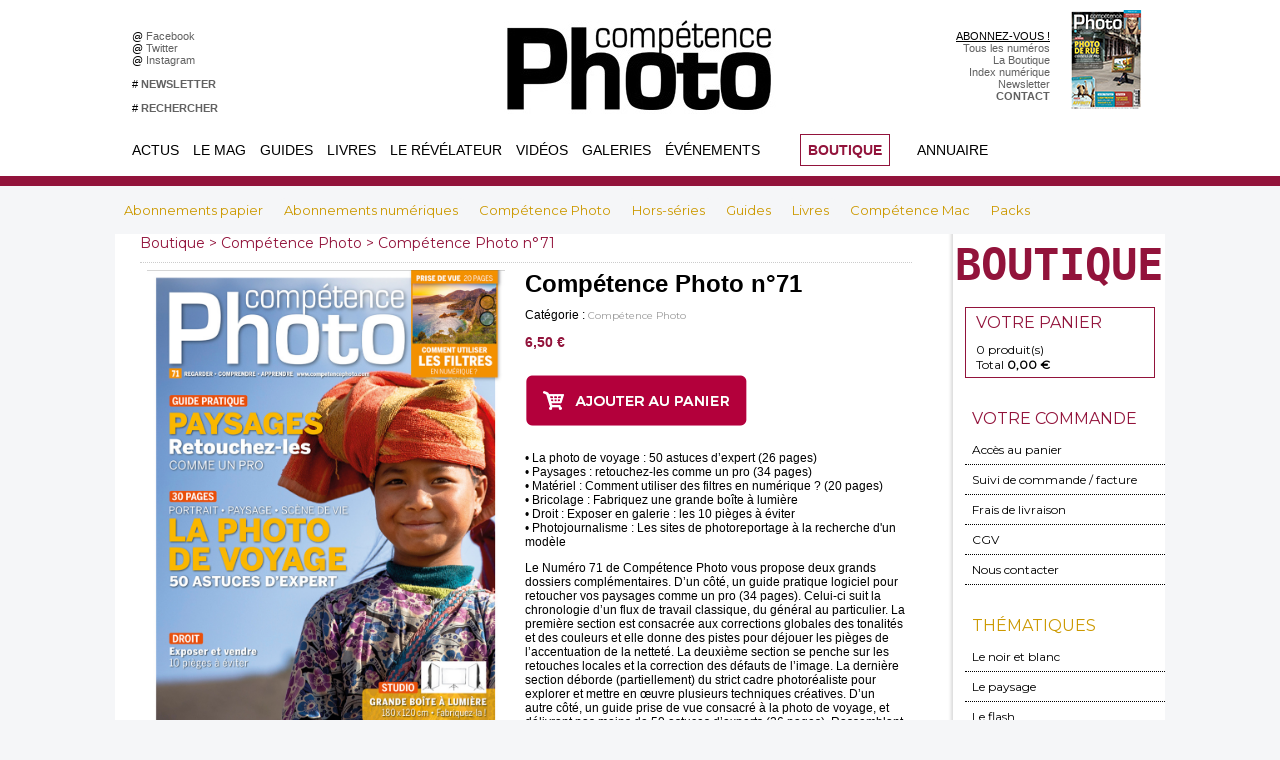

--- FILE ---
content_type: text/html; charset=UTF-8
request_url: https://www.competencephoto.com/shop/Competence-Photo-n-71_p144.html
body_size: 13763
content:
<!DOCTYPE html PUBLIC "-//W3C//DTD XHTML 1.0 Strict//EN" "http://www.w3.org/TR/xhtml1/DTD/xhtml1-strict.dtd">
<html xmlns="http://www.w3.org/1999/xhtml"  xml:lang="fr" lang="fr">
<head>
<title>Compétence Photo n°71</title>
 
<meta http-equiv="Content-Type" content="text/html; Charset=UTF-8" />
<meta name="keywords" content="photo, pratique, didactique, débutant, amateur, photographie, magazine, portfolio, communauté, groupe, photographe, numérique, pixel, images, retouche, apprendre, tutoriaux, canon, nikon, sony" />
<meta name="description" content="• La photo de voyage : 50 astuces d’expert (26 pages) • Paysages : retouchez-les comme un pro (34 pages) • Matériel : Comment utiliser des filtres en numérique ? (20 pages) • Bricolage : Fabrique..." />

<meta property="fb:app_id" content="184615691597915" />
<link rel="stylesheet" href="/var/style/style_70.css?v=1766741428" type="text/css" />
<link rel="stylesheet" media="only screen and (max-width : 800px)" href="/var/style/style_1170.css?v=1555117538" type="text/css" />
<link rel="stylesheet" href="/assets/css/gbfonts.min.css?v=1724246908" type="text/css">
<meta id="viewport" name="viewport" content="width=device-width, initial-scale=1.0, maximum-scale=1.0" />
<link id="css-responsive" rel="stylesheet" href="/_public/css/responsive.min.css?v=1731587507" type="text/css" />
<link rel="stylesheet" media="only screen and (max-width : 800px)" href="/var/style/style_1170_responsive.css?v=1555117538" type="text/css" />
<link rel="stylesheet" href="/var/style/style.26501447.css?v=1604134616" type="text/css" />
<link href="https://fonts.googleapis.com/css?family=Montserrat|Roboto+Condensed|Roboto&display=swap" rel="stylesheet" type="text/css" />
<link rel="canonical" href="https://www.competencephoto.com/shop/Competence-Photo-n-71_p144.html" />
<link rel="alternate" type="application/rss+xml" title="RSS" href="/xml/syndication.rss" />
<link rel="alternate" type="application/atom+xml" title="ATOM" href="/xml/atom.xml" />
<link rel="icon" href="/favicon.ico?v=1224028775" type="image/x-icon" />
<link rel="shortcut icon" href="/favicon.ico?v=1224028775" type="image/x-icon" />
 
<!-- Google file -->
<meta name="verify-v1" content="X5fi/OTADmNlPT/0eb2QlORm8NFGcjbi9XjcdBe70Uw=" />
<script src="/_public/js/jquery-1.8.3.min.js?v=1731587507" type="text/javascript"></script>
<script src="/_public/js/jquery-ui-1.10.3.custom.min.js?v=1731587507" type="text/javascript"></script>
<script src="/_public/js/jquery.tools-1.2.7.min.js?v=1731587507" type="text/javascript"></script>
<script src="/_public/js/compress_page2_boutique.js?v=1731587507" type="text/javascript"></script>
<script src="/_public/js/compress_jquery.ibox.js?v=1731587507" type="text/javascript"></script>
<script src="/_public/js/compress_fonctions.js?v=1731587507" type="text/javascript"></script>
<script type="text/javascript">
/*<![CDATA[*//*---->*/
selected_page = ['boutique', ''];
selected_page = ['boutique', 'produit|144'];
var deploye5673067 = true;

function sfHover_5673067(id) {
	var func = 'hover';
	if ($('#css-responsive').length && parseInt($(window).width()) <= 800) { 
		func = 'click';
	}

	$('#' + id + ' li' + (func == 'click' ? ' > a' : '')).on(func, 
		function(e) { 
			var obj  = (func == 'click' ? $(this).parent('li') :  $(this));
			if (func == 'click') {
				$('#' + id + ' > li').each(function(index) { 
					if ($(this).attr('id') != obj.attr('id') && !$(this).find(obj).length) {
						$(this).find(' > ul:visible').each(function() { $(this).hide(); });
					}
				});
			}
			if(func == 'click' || e.type == 'mouseenter') { 
				if (obj.find('ul:first:hidden').length)	{
					sfHoverShow_5673067(obj); 
				} else if (func == 'click') {
					sfHoverHide_5673067(obj);
				}
				if (func == 'click' && obj.find('ul').length)	return false; 
			}
			else if (e.type == 'mouseleave') { sfHoverHide_5673067(obj); }
		}
	);
}
function sfHoverShow_5673067(obj) {
	obj.addClass('sfhover').css('z-index', 1000); obj.find('ul:first:hidden').each(function() { if ($(this).hasClass('lvl0')) $(this).show('drop', {direction:'down'}, 500); else $(this).css('z-index', -1).show('drop', {direction:'left'}, 500); });
}
function sfHoverHide_5673067(obj) {
	obj.find('ul:visible').each(function() { if ($(this).hasClass('lvl0')) $(this).hide('drop', {direction:'down'}, 500); else $(this).hide('drop', {direction:'left'}, 500);});
}
var deploye5673068 = true;

function sfHover_5673068(id) {
	var func = 'hover';
	if ($('#css-responsive').length && parseInt($(window).width()) <= 800) { 
		func = 'click';
	}

	$('#' + id + ' li' + (func == 'click' ? ' > a' : '')).on(func, 
		function(e) { 
			var obj  = (func == 'click' ? $(this).parent('li') :  $(this));
			if (func == 'click') {
				$('#' + id + ' > li').each(function(index) { 
					if ($(this).attr('id') != obj.attr('id') && !$(this).find(obj).length) {
						$(this).find(' > ul:visible').each(function() { $(this).hide(); });
					}
				});
			}
			if(func == 'click' || e.type == 'mouseenter') { 
				if (obj.find('ul:first:hidden').length)	{
					sfHoverShow_5673068(obj); 
				} else if (func == 'click') {
					sfHoverHide_5673068(obj);
				}
				if (func == 'click' && obj.find('ul').length)	return false; 
			}
			else if (e.type == 'mouseleave') { sfHoverHide_5673068(obj); }
		}
	);
}
function sfHoverShow_5673068(obj) {
	obj.addClass('sfhover').css('z-index', 1000); obj.find('ul:first:hidden').each(function() { if ($(this).hasClass('lvl0')) $(this).show('drop', {direction:'down'}, 500); else $(this).css('z-index', -1).show('drop', {direction:'left'}, 500); });
}
function sfHoverHide_5673068(obj) {
	obj.find('ul:visible').each(function() { if ($(this).hasClass('lvl0')) $(this).hide('drop', {direction:'down'}, 500); else $(this).hide('drop', {direction:'left'}, 500);});
}
var deploye5673065 = true;

function sfHover_5673065(id) {
	var func = 'hover';
	if ($('#css-responsive').length && parseInt($(window).width()) <= 800) { 
		func = 'click';
	}

	$('#' + id + ' li' + (func == 'click' ? ' > a' : '')).on(func, 
		function(e) { 
			var obj  = (func == 'click' ? $(this).parent('li') :  $(this));
			if (func == 'click') {
				$('#' + id + ' > li').each(function(index) { 
					if ($(this).attr('id') != obj.attr('id') && !$(this).find(obj).length) {
						$(this).find(' > ul:visible').each(function() { $(this).hide(); });
					}
				});
			}
			if(func == 'click' || e.type == 'mouseenter') { 
				if (obj.find('ul:first:hidden').length)	{
					sfHoverShow_5673065(obj); 
				} else if (func == 'click') {
					sfHoverHide_5673065(obj);
				}
				if (func == 'click' && obj.find('ul').length)	return false; 
			}
			else if (e.type == 'mouseleave') { sfHoverHide_5673065(obj); }
		}
	);
}
function sfHoverShow_5673065(obj) {
	obj.addClass('sfhover').css('z-index', 1000); obj.find('ul:first:hidden').each(function() { if ($(this).hasClass('lvl0')) $(this).show('drop', {direction:'down'}, 500); else $(this).css('z-index', -1).show('drop', {direction:'left'}, 500); });
}
function sfHoverHide_5673065(obj) {
	obj.find('ul:visible').each(function() { if ($(this).hasClass('lvl0')) $(this).hide('drop', {direction:'down'}, 500); else $(this).hide('drop', {direction:'left'}, 500);});
}
var deploye35345393 = true;

function sfHover_35345393(id) {
	var func = 'hover';
	if ($('#css-responsive').length && parseInt($(window).width()) <= 800) { 
		func = 'click';
	}

	$('#' + id + ' li' + (func == 'click' ? ' > a' : '')).on(func, 
		function(e) { 
			var obj  = (func == 'click' ? $(this).parent('li') :  $(this));
			if (func == 'click') {
				$('#' + id + ' > li').each(function(index) { 
					if ($(this).attr('id') != obj.attr('id') && !$(this).find(obj).length) {
						$(this).find(' > ul:visible').each(function() { $(this).hide(); });
					}
				});
			}
			if(func == 'click' || e.type == 'mouseenter') { 
				if (obj.find('ul:first:hidden').length)	{
					sfHoverShow_35345393(obj); 
				} else if (func == 'click') {
					sfHoverHide_35345393(obj);
				}
				if (func == 'click' && obj.find('ul').length)	return false; 
			}
			else if (e.type == 'mouseleave') { sfHoverHide_35345393(obj); }
		}
	);
}
function sfHoverShow_35345393(obj) {
	obj.addClass('sfhover').css('z-index', 1000); obj.find('ul:first:hidden').each(function() { if ($(this).hasClass('lvl0')) $(this).show(); else $(this).show(); });
}
function sfHoverHide_35345393(obj) {
	obj.find('ul:visible').each(function() { if ($(this).hasClass('lvl0')) $(this).hide(); else $(this).hide();});
}


function popupCentrerBoutique(page, idp, largeur, hauteur, options) 
{
top=(screen.height-hauteur)/2;
left=(screen.width-largeur)/2;
newWin = window.open(page, "page"+idp,"top="+top+",left="+left+",width="+largeur+",height="+hauteur+","+options);
newWin.document.close();
newWin.focus();
}


 var GBRedirectionMode = 'NEVER';
/*--*//*]]>*/

</script>
 
<!-- Perso tags -->
<!-- zNmewKUrG5Jdzl5PWHmolf8VPS8 -->
<meta name="alexaVerifyID" content="zNmewKUrG5Jdzl5PWHmolf8VPS8" />
<meta name="keywords" content="keyword1, keyword2, zNmewKUrG5Jdzl5PWHmolf8VPS8>
<meta name="p:domain_verify" content="8b54b3d7873d4c26256de0057c4b5c31"/>
<META HTTP-EQUIV="imagetoolbar" CONTENT="no">

<style type=text/css>


  .paragraphe {font-size: 8pt; color: #E25007; font-weight: bold; text-decoration: none}
  .texte {font-family: arial; font-size: 9pt; color: #FFFFFF; font-weight: normal; text-decoration: none}
  .tetiere {font-size: 9pt; color: #FFFFFF; font-weight: bold; text-decoration: none}
  .footer {font-size: 7pt; color: #9C9B9B; font-weight: normal; text-decoration: none}

  A.lien:link {font-size: 10pt; text-decoration: none; color: #FFFFFF; font-weight: bold}
  A.lien:visited {font-size: 10pt; text-decoration: none; color: #FFFFFF; font-weight: bold}
  A.lien:active {font-size: 10pt; text-decoration: none; color: #FF9900; font-weight: bold}
  A.lien:hover {font-size: 10pt; text-decoration: none; color: #FF9900; font-weight: bold}

  A.lienvert:link {font-size: 10pt; text-decoration: none; color: #FFFFFF; font-weight: bold}
  A.lienvert:visited {font-size: 10pt; text-decoration: none; color: #FFFFFF; font-weight: bold}
  A.lienvert:active {font-size: 10pt; text-decoration: none; color: #99CC00; font-weight: bold}
  A.lienvert:hover {font-size: 10pt; text-decoration: none; color: #99CC00; font-weight: bold}

  A.lien2:link {font-size: 10pt; text-decoration: none; color: #FFFFFF; font-weight: normal}
  A.lien2:visited {font-size: 10pt; text-decoration: none; color: #FFFFFF; font-weight: normal}
  A.lien2:active {font-size: 10pt; text-decoration: none; color: #8F3000; font-weight: normal}
  A.lien2:hover {font-size: 10pt; text-decoration: none; color: #E25007; font-weight: normal}

  A.lienfooter:link {font-size: 8pt; text-decoration: none; color: #FFFFFF; font-weight: normal}
  A.lienfooter:visited {font-size: 8pt; text-decoration: none; color: #FFFFFF; font-weight: normal}
  A.lienfooter:active {font-size: 8pt; text-decoration: underline; color: #eed516; font-weight: normal}
  A.lienfooter:hover {font-size: 8pt; text-decoration: underline; color: #eed516; font-weight: normal}

  A.lientxt:link {text-decoration: none; color: #000000; font-weight: normal}
  A.lientxt:visited {text-decoration: none; color: #000000; font-weight: normal}
  A.lientxt:active {text-decoration: underline; color: #373737; font-weight: normal}
  A.lientxt:hover {text-decoration: underline; color: #373737; font-weight: normal}

  A.lienfoot:link {font-size: 8pt; text-decoration: none; color: #FFFFFF; font-weight: normal}
  A.lienfoot:visited {font-size: 8pt; text-decoration: none; color: #FFFFFF; font-weight: normal}
  A.lienfoot:active {font-size: 8pt; text-decoration: none; color: #cc9900; font-weight: normal}
  A.lienfoot:hover {font-size: 8pt; text-decoration: none; color: #cc9900; font-weight: normal}

  A.menuv:link {font-size: 10pt; text-decoration: none; color: #918e88; font-weight: bold}
  A.menuv:visited {font-size: 10pt; text-decoration: none; color: #918e88; font-weight: bold}
  A.menuv:active {font-size: 10pt; text-decoration: none; color: #99CC00; font-weight: bold}
  A.menuv:hover {font-size: 10pt; text-decoration: none; color: #99CC00; font-weight: bold}

  A.menuo:link {font-size: 10pt; text-decoration: none; color: #918e88; font-weight: bold}
  A.menuo:visited {font-size: 10pt; text-decoration: none; color: #918e88; font-weight: bold}
  A.menuo:active {font-size: 10pt; text-decoration: none; color: #FF9900; font-weight: bold}
  A.menuo:hover {font-size: 10pt; text-decoration: none; color: #FF9900; font-weight: bold}

  A.menur:link {font-size: 10pt; text-decoration: none; color: #918e88; font-weight: bold}
  A.menur:visited {font-size: 10pt; text-decoration: none; color: #918e88; font-weight: bold}
  A.menur:active {font-size: 10pt; text-decoration: none; color: #B34E60; font-weight: bold}
  A.menur:hover {font-size: 10pt; text-decoration: none; color: #B34E60; font-weight: bold}

  A.menub:link {font-size: 10pt; text-decoration: none; color: #918e88; font-weight: bold}
  A.menub:visited {font-size: 10pt; text-decoration: none; color: #918e88; font-weight: bold}
  A.menub:active {font-size: 10pt; text-decoration: none; color: #0EA8BF; font-weight: bold}
  A.menub:hover {font-size: 10pt; text-decoration: none; color: #0EA8BF; font-weight: bold}

  A.menuw:link {font-size: 13pt; text-decoration: none; color: #B9A579; font-weight: bold}
  A.menuw:visited {font-size: 13pt; text-decoration: none; color: #B9A579; font-weight: bold}
  A.menuw:active {font-size: 13pt; text-decoration: none; color: #FFFFFF; font-weight: bold}
  A.menuw:hover {font-size: 13pt; text-decoration: none; color: #FFFFFF; font-weight: bold}

  A.menuor:link {font-size: 10pt; text-decoration: none; color: #918e88; font-weight: bold}
  A.menuor:visited {font-size: 10pt; text-decoration: none; color: #918e88; font-weight: bold}
  A.menuor:active {font-size: 10pt; text-decoration: none; color: #0b9a579; font-weight: bold}
  A.menuor:hover {font-size: 10pt; text-decoration: none; color: #b9a579; font-weight: bold}

  A.menuj:link {font-size: 10pt; text-decoration: none; color: #918e88; font-weight: bold}
  A.menuj:visited {font-size: 10pt; text-decoration: none; color: #918e88; font-weight: bold}
  A.menuj:active {font-size: 10pt; text-decoration: none; color: #fbbd00; font-weight: bold}
  A.menuj:hover {font-size: 10pt; text-decoration: none; color: #fbbd00; font-weight: bold}

  A.menured:link {font-size: 10pt; text-decoration: none; color: #918e88; font-weight: bold}
  A.menured:visited {font-size: 10pt; text-decoration: none; color: #918e88; font-weight: bold}
  A.menured:active {font-size: 10pt; text-decoration: none; color: #b13048; font-weight: bold}
  A.menured:hover {font-size: 10pt; text-decoration: none; color: #b13048; font-weight: bold}

  A.menuvio:link {font-size: 10pt; text-decoration: none; color: #918e88; font-weight: bold}
  A.menuvio:visited {font-size: 10pt; text-decoration: none; color: #918e88; font-weight: bold}
  A.menuvio:active {font-size: 10pt; text-decoration: none; color: #9a60ad; font-weight: bold}
  A.menuvio:hover {font-size: 10pt; text-decoration: none; color: #9a60ad; font-weight: bold}

  A.menuvid:link {font-size: 10pt; text-decoration: none; color: #918e88; font-weight: bold}
  A.menuvid:visited {font-size: 10pt; text-decoration: none; color: #918e88; font-weight: bold}
  A.menuvid:active {font-size: 10pt; text-decoration: none; color: #669999; font-weight: bold}
  A.menuvid:hover {font-size: 10pt; text-decoration: none; color: #669999; font-weight: bold}

  A.menuhaut:link {font-size: 8pt; text-decoration: none; color: #d6d6d6; font-weight: normal}
  A.menuhaut:visited {font-size: 8pt; text-decoration: none; color: #d6d6d6; font-weight: normal}
  A.menuhaut:active {font-size: 8pt; text-decoration: none; color: #B9A579; font-weight: normal}
  A.menuhaut:hover {font-size: 8pt; text-decoration: none; color: #B9A579; font-weight: normal}

  A.menu-haut:link {font-size: 8pt; text-decoration: none; color: #626262; font-weight: normal}
  A.menu-haut:visited {font-size: 8pt; text-decoration: none; color: #626262; font-weight: normal}
  A.menu-haut:active {font-size: 8pt; text-decoration: none; color: #B9A579; font-weight: normal}
  A.menu-haut:hover {font-size: 8pt; text-decoration: none; color: #B9A579; font-weight: normal}
</style>

<script src="https://apis.google.com/js/platform.js" async defer>
  {lang: 'fr'}
</script>
<style type="text/css">
#breads { display: none;}
</style>

<!-- Google Analytics -->
<script type="text/javascript">
var gaJsHost = (("https:" == document.location.protocol) ? "https://ssl." : "http://www.");
document.write(unescape("%3Cscript src='" + gaJsHost + "google-analytics.com/ga.js' type='text/javascript'%3E%3C/script%3E"));
</script>
<script type="text/javascript">
var pageTracker = _gat._getTracker("UA-5950950-1");
pageTracker._trackPageview();
</script>

 
</head>

<body class="mep70">
<div id="z_col_130_responsive" class="responsive-menu">


<!-- MOBI_swipe 26501498 -->
<div id="mod_26501498" class="mod_26501498 wm-module fullbackground  module-MOBI_swipe">
	 <div class="entete"><div class="fullmod">
		 <span>COMPETENCE PHOTO - Le magazine photo 100% pratique</span>
	 </div></div>
	<div class="cel1">
		 <ul>
			 <li class="liens" data-link="home,"><a href="https://www.competencephoto.com/" >			 <span>
			 Accueil
			 </span>
</a></li>
			 <li class="liens" data-link="article,23329687"><a href="/Programme-complet-des-Rendez-vous-de-La-Place-des-photographes-Arles-2018_a3014.html" >			 <span>
			 Arles 2018
			 </span>
</a></li>
			 <li class="liens" data-link="article,23174521"><a href="/street/" >			 <span>
			 Appel à auteurs "it's So Street"
			 </span>
</a></li>
			 <li class="liens" data-link="article,22668850"><a href="/Votez-pour-la-serie-Droit-a-l-image-de-Cedric-Roux-aux-Zooms-2018-du-Salon-de-la-Photo_a2995.html" >			 <span>
			 Zooms 2018
			 </span>
</a></li>
			 <li class="liens" data-link="article,21921310"><a href="/Competence-Photo-Numero-64-en-kiosque-le-2-mai-2018_a2990.html" >			 <span>
			 Numéro 64 • Sublimez la nuit
			 </span>
</a></li>
			 <li class="liens" data-link="rubrique,418139"><a href="/Tous-les-numeros_r111.html" >			 <span>
			 Tous les numéros
			 </span>
</a></li>
			 <li class="liens" data-link="article,23113487"><a href="/Vendre-ses-photos-5e-edition-le-livre-de-Joelle-Verbrugge_a3004.html" >			 <span>
			 Livre • Vendre ses photos
			 </span>
</a></li>
			 <li class="liens" data-link="article,17479997"><a href="/droit/" >			 <span>
			 Livre • Droit à l'image
			 </span>
</a></li>
			 <li class="liens" data-link="article,21197335"><a href="/Bien-debuter-avec-Lightroom-6-Classic-CC-et-CC-Les-guides-pratiques-Competence-Photo_a2988.html" >			 <span>
			 Hors-série • Lightroom
			 </span>
</a></li>
			 <li class="liens" data-link="article,22677634"><a href="/Photoshop-la-retouche-de-A-a-Z-Les-guides-pratiques-Competence-Photo_a2997.html" >			 <span>
			 Hors-série • Photoshop
			 </span>
</a></li>
			 <li class="liens" data-link="article,9911236"><a href="/Creer-son-premier-studio-photo-Les-guides-pratiques-Competence-Photo_a2842.html" >			 <span>
			 Hors-série • Studio photo
			 </span>
</a></li>
			 <li class="liens" data-link="article,7031909"><a href="/Le-Format-Raw-2e-edition-Les-guides-pratiques-Competence-Photo_a2645.html" >			 <span>
			 Hors-série • Le format Raw
			 </span>
</a></li>
			 <li class="liens" data-link="article,5672293"><a href="/Comment-faire-pour-s-abonner-a-Competence-Photo_a2446.html" >			 <span>
			 Comment s'abonner ?
			 </span>
</a></li>
		 </ul>
	</div>
</div>
</div>
<div id="main-responsive">

<div class="z_col0_td_inner z_td_colonne">
<!-- ********************************************** ZONE TITRE FULL ***************************************** -->
	 <div id="z_col0" class="full z_colonne">
		 <div class="z_col0_inner">
<div id="z_col0_responsive" class="module-responsive">

<!-- MOBI_titre 26501497 -->
<div id="mod_26501497" class="mod_26501497 module-MOBI_titre">
<div class="tablet-bg">
<div onclick="swipe()" class="swipe gbicongeneric icon-gbicongeneric-button-swipe-list"></div>
	 <a class="image mobile notablet" href="https://www.competencephoto.com"><img src="https://www.competencephoto.com/photo/iphone_titre_26501497.png?v=1548183606" alt="Compétence Phot"  title="Compétence Phot" /></a>
</div>
</div>
</div>
<div id="mod_27683215" class="mod_27683215 wm-module module-responsive " style="_position:static">
<div class="fullmod">
<table cellpadding="0" cellspacing="0" class="module-combo nb-modules-4" style="position:relative; _position:static">
<tr>
<td class="celcombo1">
<!-- html 27683282 -->
<div id="ecart_before_27683282" class="ecart_col0 module-responsive" style="display:none"><hr /></div>
	 <table width=400 cellspacing=0 cellpadding=0 border=0>
<tr height=30></tr>
<tr>
<td width=10></td>
<td width=200 bgcolor=#ffffff>
@ <a href=http://www.facebook.com/competencephoto class=menu-haut target=_blank>Facebook &nbsp;</a><br>
@ <a href=http://twitter.com/competencephoto class=menu-haut target=_blank>Twitter &nbsp;</a><br>
@ <a href=https://www.instagram.com/competencephoto/ class=menu-haut target=_blank>Instagram &nbsp;</a><br><br>
# <a href=http://www.competencephoto.com/newsletter/ class=menu-haut><b>NEWSLETTER</b> &nbsp;</a><br><br>
# <a href=http://www.competencephoto.com/search/ class=menu-haut><b>RECHERCHER</b> &nbsp;</a><br>
</td></tr>
</table>
</td>
<td class="celcombo2">
<!-- lien_perso 27683229 -->
<div id="ecart_before_27683229" class="ecart_col0 " style="display:none"><hr /></div>
<div id="mod_27683229" class="mod_27683229 wm-module fullbackground  module-lien_perso">
	 <div class="texte">
		 <a href="http://www.competencephoto.com" target="_blank"> <img src="/photo/mod-27683229.png?v=1555093836" class="image" alt="http://www.competencephoto.com"  /></a>
	 </div>
</div>
</td>
<td class="celcombo3">
<!-- html 27684124 -->
<div id="ecart_before_27684124" class="ecart_col0 module-responsive" style="display:none"><hr /></div>
	 <table width=150 cellspacing=0 cellpadding=0 border=0>
<tr height=30></tr>
<tr>
<td width=150 bgcolor=#ffffff align=right>
<font face=arial color=#999999><a href=https://www.competencephoto.com/Comment-s-abonner-a-Competence-Photo-Toutes-nos-offres-_a3351.html>ABONNEZ-VOUS !</a><br>
<a href=https://www.competencephoto.com/Tous-les-numeros_r111.html class=menu-haut>Tous les numéros</a><br>
<a href=https://www.competencephoto.com/boutique/ class=menu-haut>La Boutique</a><br>
<a href=http://www.competencephoto.com/Retrouver-un-article-grace-a-l-index-numerique_a122.html class=menu-haut>Index numérique</a><br>
<a href=http://www.competencephoto.com/newsletter/ class=menu-haut>Newsletter</a><br>
<a href=http://www.competencephoto.com/Comment-nous-contacter_a1128.html class=menu-haut><b>CONTACT</b></a></td></tr>
</table>
</td>
<td class="celcombo4">
<!-- lien_perso 27683699 -->
<div id="ecart_before_27683699" class="ecart_col0 " style="display:none"><hr /></div>
<div id="mod_27683699" class="mod_27683699 wm-module fullbackground  module-lien_perso">
	 <div class="texte">
		 <a href="/Competence-Photo-Numero-110-La-photo-de-rue-L-eau-et-le-portrait-Affinity-by-Canva-Les-arbres-et-la-nature-Lightroom-et_a3653.html" > <img src="/photo/mod-27683699.png?v=1766741423" class="image" alt="Competence-Photo-Numero-110-La-photo-de-rue-L-eau-et-le-portrait-Affinity-by-Canva-Les-arbres-et-la-nature-Lightroom-et_a3653.html"  /></a>
	 </div>
</div>
</td>
</tr>
</table>
</div>
</div>
<div id="ecart_after_27683215" class="ecart_col0" style="display:none"><hr /></div>
<div id="ecart_before_5673064" class="ecart_col0 " style="display:none"><hr /></div>
<div id="mod_5673064" class="mod_5673064 wm-module module-responsive " style="_position:static">
<div class="fullmod">
<table cellpadding="0" cellspacing="0" class="module-combo nb-modules-4" style="position:relative; _position:static">
<tr>
<td class="celcombo1">
<!-- menu_deployable 5673067 -->
<div id="ecart_before_5673067" class="ecart_col0 " style="display:none"><hr /></div>
<div id="mod_5673067" class="mod_5673067 module-menu_deployable wm-module fullbackground  colonne-b type-2 background-cell- " >
	 <div class="main_menu"><div class="fullmod">
		 <ul id="menuliste_5673067">
			 <li data-link="rubrique,134331" class=" titre first" id="menuliste_5673067_1"><a href="/Actualites_r10.html" >Actus</a>
			 	 <ul class="lvl0 ">
					 <li class="stitre responsive" style="display:none"><a href="/Actualites_r10.html" ><span class="fake-margin" style="display:none">&nbsp;</span>Actus</a></li>
					 <li data-link="rubrique,159808" class=" stitre" ><a href="/Photo_r36.html" ><span class="fake-margin" style="display:none">&nbsp;</span>L'actualité de la photographie</a></li>
					 <li data-link="externe,http://www.competencephoto.com/lacorrespondancevisuelle" class=" stitre" ><a href="http://www.competencephoto.com/lacorrespondancevisuelle" ><span class="fake-margin" style="display:none">&nbsp;</span>La Correspondance Visuelle</a></li>
					 <li data-link="rubrique,418371" class=" stitre" ><a href="/Evenements-CP_r116.html" ><span class="fake-margin" style="display:none">&nbsp;</span>Evénements Compétence Photo</a>
					 	 <ul class="lvlchildren ">
							 <li class="stitre responsive" style="display:none"><a href="/Evenements-CP_r116.html" ><span class="fake-margin" style="display:none">&nbsp;</span><span class="fake-margin" style="display:none">&nbsp;</span>Evénements Compétence Photo</a></li>
							 <li data-link="article,36723560" class=" stitre slast" ><a href="/expo2019/" ><span class="fake-margin" style="display:none">&nbsp;</span><span class="fake-margin" style="display:none">&nbsp;</span>Appel à auteurs Ce qui nous lie</a></li>
						 </ul>
					 </li>
					 <li data-link="rubrique,134381" class=" stitre" ><a href="/Materiel_r19.html" ><span class="fake-margin" style="display:none">&nbsp;</span>Matériel</a></li>
					 <li data-link="rubrique,134364" class=" stitre slast" ><a href="/Beaux-Livres_r13.html" ><span class="fake-margin" style="display:none">&nbsp;</span>Beaux livres</a></li>
				 </ul>
			 </li>
			 <li data-link="rubrique,418140" class=" titre" id="menuliste_5673067_2"><a href="/Le-Mag_r112.html" >Le Mag</a>
			 	 <ul class="lvl0 ">
					 <li class="stitre responsive" style="display:none"><a href="/Le-Mag_r112.html" ><span class="fake-margin" style="display:none">&nbsp;</span>Le Mag</a></li>
					 <li data-link="article,52043514" class=" stitre" ><a href="/abonnement/" ><span class="fake-margin" style="display:none">&nbsp;</span>S'abonner</a></li>
					 <li data-link="boutique,all" class=" stitre" ><a href="/boutique/" ><span class="fake-margin" style="display:none">&nbsp;</span>La Boutique</a></li>
					 <li data-link="rubrique,418139" class=" stitre" ><a href="/Tous-les-numeros_r111.html" ><span class="fake-margin" style="display:none">&nbsp;</span>Tous les numéros</a></li>
					 <li data-link="rubrique,418149" class=" stitre" ><a href="/Hors-series-livres_r115.html" ><span class="fake-margin" style="display:none">&nbsp;</span>Hors-séries et livres</a></li>
					 <li data-link="article,1253317" class=" stitre" ><a href="/Retrouver-un-article-grace-a-l-index-numerique_a122.html" ><span class="fake-margin" style="display:none">&nbsp;</span>Index des articles</a></li>
					 <li data-link="rubrique,147122" class=" stitre" ><a href="/La-vie-du-mag_r32.html" ><span class="fake-margin" style="display:none">&nbsp;</span>La vie du magazine</a></li>
					 <li data-link="rubrique,268982" class=" stitre" ><a href="/Pratique-Retouche_r73.html" ><span class="fake-margin" style="display:none">&nbsp;</span>EN BONUS Pratique &amp; Retouche</a></li>
					 <li data-link="rubrique,418148" class=" stitre" ><a href="/Materiel_r114.html" ><span class="fake-margin" style="display:none">&nbsp;</span>EN BONUS Matériel</a></li>
					 <li data-link="rubrique,418141" class=" stitre" ><a href="/Bricolage_r113.html" ><span class="fake-margin" style="display:none">&nbsp;</span>EN BONUS Bricolage</a></li>
					 <li data-link="rubrique,369403" class=" stitre" ><a href="/Video-au-reflex_r93.html" ><span class="fake-margin" style="display:none">&nbsp;</span>EN BONUS Vidéo au reflex</a></li>
					 <li data-link="rubrique,356067" class=" stitre slast" ><a href="/Droit_r90.html" ><span class="fake-margin" style="display:none">&nbsp;</span>EN BONUS Droit</a></li>
				 </ul>
			 </li>
			 <li data-link="externe,http://www.competencephoto.com/guidespratiques" class=" titre" id="menuliste_5673067_3"><a href="http://www.competencephoto.com/guidespratiques" >Guides</a>
			 	 <ul class="lvl0 ">
					 <li class="stitre responsive" style="display:none"><a href="http://www.competencephoto.com/guidespratiques" ><span class="fake-margin" style="display:none">&nbsp;</span>Guides</a></li>
					 <li data-link="article,38803284" class=" stitre" ><a href="/La-photo-de-mise-en-scene-par-l-exemple-le-livre-de-Julie-de-Waroquier_a3208.html" ><span class="fake-margin" style="display:none">&nbsp;</span>LIVRE La photo de mise en scène</a></li>
					 <li data-link="article,38806070" class=" stitre" ><a href="/La-photo-de-rue-par-l-exemple-le-livre-de-Philippe-Blayo_a3209.html" ><span class="fake-margin" style="display:none">&nbsp;</span>LIVRE La photo de rue</a></li>
					 <li data-link="article,23113487" class=" stitre" ><a href="/Vendre-ses-photos-5e-edition-le-livre-de-Joelle-Verbrugge_a3004.html" ><span class="fake-margin" style="display:none">&nbsp;</span>LIVRE Vendre ses photos</a></li>
					 <li data-link="article,17479997" class=" stitre" ><a href="/droit/" ><span class="fake-margin" style="display:none">&nbsp;</span>LIVRE Droit à l'image</a></li>
					 <li data-link="article,6247190" class=" stitre" ><a href="/Telechargez-les-modeles-de-factures-et-de-notes-d-auteur-du-livre-Vendre-ses-photos-5e-edition_a2521.html" ><span class="fake-margin" style="display:none">&nbsp;</span>Modèles de factures</a></li>
					 <li data-link="article,6247190" class=" stitre" ><a href="/Telechargez-les-modeles-de-factures-et-de-notes-d-auteur-du-livre-Vendre-ses-photos-5e-edition_a2521.html" ><span class="fake-margin" style="display:none">&nbsp;</span>Modèles de notes d'auteur</a></li>
					 <li data-link="article,6131622" class=" stitre" ><a href="/Telechargez-les-modeles-d-autorisation-d-utilisation-d-image-du-livre-Droit-a-l-image_a2518.html" ><span class="fake-margin" style="display:none">&nbsp;</span>Modèles d'autorisation</a></li>
					 <li data-link="rubrique,426703" class=" stitre slast" ><a href="/Questions-de-droit-et-photographie_r119.html" ><span class="fake-margin" style="display:none">&nbsp;</span>Questions / Réponses </a></li>
				 </ul>
			 </li>
			 <li data-link="rubrique,398337" class=" titre" id="menuliste_5673067_4"><a href="/Beaux-livres_r100.html" >Livres</a>
			 	 <ul class="lvl0 ">
					 <li class="stitre responsive" style="display:none"><a href="/Beaux-livres_r100.html" ><span class="fake-margin" style="display:none">&nbsp;</span>Livres</a></li>
					 <li data-link="article,4794538" class=" stitre" ><a href="/Revalites-de-Julie-de-Waroquier_a2198.html" ><span class="fake-margin" style="display:none">&nbsp;</span>Rêvalités de Julie de Waroquier</a></li>
					 <li data-link="article,4795518" class=" stitre" ><a href="/En-attendant-le-facteur-d-Alain-Laboile_a2199.html" ><span class="fake-margin" style="display:none">&nbsp;</span>En attendant le facteur d'Alain Laboile</a></li>
					 <li data-link="article,4795531" class=" stitre" ><a href="/Commandez-en-ligne-nos-beaux-livres_a2200.html" ><span class="fake-margin" style="display:none">&nbsp;</span>Commander en ligne</a></li>
					 <li data-link="rubrique,400177" class=" stitre slast" ><a href="/Photography-books_r102.html" ><span class="fake-margin" style="display:none">&nbsp;</span>Website in English version</a></li>
				 </ul>
			 </li>
			 <li data-link="externe,http://www.competencephoto.com/lerevelateur" class=" titre" id="menuliste_5673067_5"><a href="http://www.competencephoto.com/lerevelateur" >Le Révélateur</a>
			 	 <ul class="lvl0 ">
					 <li class="stitre responsive" style="display:none"><a href="http://www.competencephoto.com/lerevelateur" ><span class="fake-margin" style="display:none">&nbsp;</span>Le Révélateur</a></li>
					 <li data-link="rubrique,271970" class=" stitre" ><a href="/Serie_r75.html" ><span class="fake-margin" style="display:none">&nbsp;</span>Toutes les séries</a></li>
					 <li data-link="article,10256817" class=" stitre" ><a href="/lavitaebella/" ><span class="fake-margin" style="display:none">&nbsp;</span>Soumettre un dossier</a></li>
					 <li data-link="rubrique,124764" class=" stitre" ><a href="/Images_r4.html" ><span class="fake-margin" style="display:none">&nbsp;</span>Le Révélateur... d'images</a></li>
					 <li data-link="rubrique,419155" class=" stitre slast" ><a href="/thedeveloper/" ><span class="fake-margin" style="display:none">&nbsp;</span>The Developer (English version)</a></li>
				 </ul>
			 </li>
			 <li data-link="rubrique,172900" class=" titre" id="menuliste_5673067_6"><a href="/Videos_r39.html" >Vidéos</a>
			 	 <ul class="lvl0 ">
					 <li class="stitre responsive" style="display:none"><a href="/Videos_r39.html" ><span class="fake-margin" style="display:none">&nbsp;</span>Vidéos</a></li>
					 <li data-link="rubrique,245565" class=" stitre" ><a href="/Videos-CP_r69.html" ><span class="fake-margin" style="display:none">&nbsp;</span>Les vidéos de Compétence Photo</a></li>
					 <li data-link="rubrique,172901" class=" stitre" ><a href="/Interviews_r40.html" ><span class="fake-margin" style="display:none">&nbsp;</span>Interviews de photographes</a></li>
					 <li data-link="rubrique,172933" class=" stitre" ><a href="/Seances-studio_r47.html" ><span class="fake-margin" style="display:none">&nbsp;</span>Coulisses des séances photo</a></li>
					 <li data-link="rubrique,218604" class=" stitre" ><a href="/Reportages_r61.html" ><span class="fake-margin" style="display:none">&nbsp;</span>Reportages</a></li>
					 <li data-link="rubrique,175303" class=" stitre" ><a href="/Videos-au-reflex_r52.html" ><span class="fake-margin" style="display:none">&nbsp;</span>Vidéos au reflex</a></li>
					 <li data-link="rubrique,202300" class=" stitre" ><a href="/Expositions_r57.html" ><span class="fake-margin" style="display:none">&nbsp;</span>Expositions photo</a></li>
					 <li data-link="rubrique,201856" class=" stitre" ><a href="/Tutoriels_r54.html" ><span class="fake-margin" style="display:none">&nbsp;</span>Tutoriels vidéo</a></li>
					 <li data-link="rubrique,172936" class=" stitre" ><a href="/Materiel_r48.html" ><span class="fake-margin" style="display:none">&nbsp;</span>L'actualité du matériel</a></li>
					 <li data-link="formulaire,11481" class=" stitre slast" ><a href="/forms/Suggerer-une-video-liee-au-domaine-de-la-photographie_f13.html" ><span class="fake-margin" style="display:none">&nbsp;</span>Suggérer une vidéo</a></li>
				 </ul>
			 </li>
			 <li data-link="galerie,all" class=" titre" id="menuliste_5673067_7"><a href="/photos/" >Galeries</a></li>
			 <li data-link="home," class=" titre last" id="menuliste_5673067_8"><a href="https://www.competencephoto.com/" >Événements</a>
			 	 <ul class="lvl0 ">
					 <li class="stitre responsive" style="display:none"><a href="https://www.competencephoto.com/" ><span class="fake-margin" style="display:none">&nbsp;</span>Événements</a></li>
					 <li data-link="article,91123011" class=" stitre" ><a href="/salondelaphoto/" ><span class="fake-margin" style="display:none">&nbsp;</span>Salon de la Photo 2025</a></li>
					 <li data-link="article,36723560" class=" stitre" ><a href="/expo2019/" ><span class="fake-margin" style="display:none">&nbsp;</span>Appel à auteurs Ce qui nous lie</a></li>
					 <li data-link="rubrique,3311548" class=" stitre" ><a href="/Arles-2018_r154.html" ><span class="fake-margin" style="display:none">&nbsp;</span>Arles 2018</a></li>
					 <li data-link="article,23174521" class=" stitre" ><a href="/street/" ><span class="fake-margin" style="display:none">&nbsp;</span>Appel à auteurs it's So Street</a></li>
					 <li data-link="article,16862245" class=" stitre" ><a href="/thisisnotamerica/" ><span class="fake-margin" style="display:none">&nbsp;</span>Appel à projet This is (not) America</a></li>
					 <li data-link="article,9505184" class=" stitre" ><a href="/Trouvez-votre-alter-ego-et-participez-a-l-appel-a-candidature-Competence-Photo-Confrontations-Photo-de-Gex_a2802.html" ><span class="fake-margin" style="display:none">&nbsp;</span>Exposition Vis-à-Vis</a></li>
					 <li data-link="externe,http://www.competencephoto.com/lacorrespondancevisuelle" class=" stitre" ><a href="http://www.competencephoto.com/lacorrespondancevisuelle" ><span class="fake-margin" style="display:none">&nbsp;</span>La Correspondance Visuelle</a></li>
					 <li data-link="rubrique,340348" class=" stitre" ><a href="/lesirreelles/" ><span class="fake-margin" style="display:none">&nbsp;</span>Les Irréelles (rencontres)</a></li>
					 <li data-link="rubrique,344920" class=" stitre slast" ><a href="/L-Exposition-Originale_r86.html" ><span class="fake-margin" style="display:none">&nbsp;</span>L'Exposition Originale</a></li>
				 </ul>
			 </li>
		 </ul>
	 <div class="break" style="_height:auto;"></div>
	 </div></div>
	 <div class="clear"></div>
	 <script type="text/javascript">sfHover_5673067('menuliste_5673067')</script>
</div>
</td>
<td class="celcombo2">
<!-- menu_deployable 5673068 -->
<div id="ecart_before_5673068" class="ecart_col0 " style="display:none"><hr /></div>
<div id="mod_5673068" class="mod_5673068 module-menu_deployable wm-module fullbackground  colonne-b type-1 background-cell- " >
	 <div class="main_menu"><div class="fullmod">
		 <ul id="menuliste_5673068">
			 <li data-link="boutique,all" class=" titre last" id="menuliste_5673068_1"><a href="/boutique/" >BOUTIQUE</a>
			 	 <ul class="lvl0 ">
					 <li class="stitre responsive" style="display:none"><a href="/boutique/" ><span class="fake-margin" style="display:none">&nbsp;</span>BOUTIQUE</a></li>
					 <li data-link="boutique,23001" class=" stitre" ><a href="/shop/Abonnements-papier_l6.html" ><span class="fake-margin" style="display:none">&nbsp;</span>Abonnements papier</a></li>
					 <li data-link="boutique,23400" class=" stitre" ><a href="/shop/Abonnements-numeriques_l12.html" ><span class="fake-margin" style="display:none">&nbsp;</span>Abonnements numériques</a></li>
					 <li data-link="boutique,7472" class=" stitre" ><a href="/shop/Competence-Photo_l1.html" ><span class="fake-margin" style="display:none">&nbsp;</span>Tous les numéros Compétence Photo</a></li>
					 <li data-link="boutique,22995" class=" stitre" ><a href="/shop/Hors-series_l2.html" ><span class="fake-margin" style="display:none">&nbsp;</span>Hors-séries</a></li>
					 <li data-link="boutique,22996" class=" stitre" ><a href="/shop/Guides-pratiques_l3.html" ><span class="fake-margin" style="display:none">&nbsp;</span>Guides pratiques</a></li>
					 <li data-link="boutique,22997" class=" stitre" ><a href="/shop/Beaux-livres_l4.html" ><span class="fake-margin" style="display:none">&nbsp;</span>Beaux livres</a></li>
					 <li data-link="boutique,22998" class=" stitre" ><a href="/shop/Competence-Mac_l5.html" ><span class="fake-margin" style="display:none">&nbsp;</span>Compétence Mac</a></li>
					 <li data-link="boutique,23197" class=" stitre slast" ><a href="/shop/Les-packs_l11.html" ><span class="fake-margin" style="display:none">&nbsp;</span>Les packs</a></li>
				 </ul>
			 </li>
		 </ul>
	 <div class="break" style="_height:auto;"></div>
	 </div></div>
	 <div class="clear"></div>
	 <script type="text/javascript">sfHover_5673068('menuliste_5673068')</script>
</div>
</td>
<td class="celcombo3">
<!-- menu_deployable 5673065 -->
<div id="ecart_before_5673065" class="ecart_col0 " style="display:none"><hr /></div>
<div id="mod_5673065" class="mod_5673065 module-menu_deployable wm-module fullbackground  colonne-b type-2 background-cell- " >
	 <div class="main_menu"><div class="fullmod">
		 <ul id="menuliste_5673065">
			 <li data-link="annuaire,all" class=" titre last" id="menuliste_5673065_1"><a href="/links/" >Annuaire</a>
			 	 <ul class="lvl0 ">
					 <li class="stitre responsive" style="display:none"><a href="/links/" ><span class="fake-margin" style="display:none">&nbsp;</span>Annuaire</a></li>
					 <li data-link="annuaire,18755" class=" stitre" ><a href="/links/Clubs-photos_ai18755.html" ><span class="fake-margin" style="display:none">&nbsp;</span>Clubs photos</a></li>
					 <li data-link="annuaire,18827" class=" stitre" ><a href="/links/Collectifs_ai18827.html" ><span class="fake-margin" style="display:none">&nbsp;</span>Collectifs</a></li>
					 <li data-link="annuaire,20259" class=" stitre" ><a href="/links/Forums-de-discussion_ai20259.html" ><span class="fake-margin" style="display:none">&nbsp;</span>Forums de discussion</a></li>
					 <li data-link="annuaire,55866" class=" stitre" ><a href="/links/Galeries-ateliers-photographiques_ai55866.html" ><span class="fake-margin" style="display:none">&nbsp;</span>Galeries / ateliers</a></li>
					 <li data-link="annuaire,21487" class=" stitre" ><a href="/links/Photographes-amateurs_ai21487.html" ><span class="fake-margin" style="display:none">&nbsp;</span>Photographes amateurs</a></li>
					 <li data-link="annuaire,21844" class=" stitre" ><a href="/links/Prestations-de-services_ai21844.html" ><span class="fake-margin" style="display:none">&nbsp;</span>Prestatations de services</a></li>
					 <li data-link="annuaire,24213" class=" stitre" ><a href="/links/Photographes-professionnels_ai24213.html" ><span class="fake-margin" style="display:none">&nbsp;</span>Photographes professionnels</a></li>
					 <li data-link="annuaire,20257" class=" stitre" ><a href="/links/Sites-d-informations_ai20257.html" ><span class="fake-margin" style="display:none">&nbsp;</span>Sites d'informations</a></li>
					 <li data-link="annuaire,24890" class=" stitre slast" ><a href="/links/Stages-et-voyages-photos_ai24890.html" ><span class="fake-margin" style="display:none">&nbsp;</span>Stages et voyages photos</a></li>
				 </ul>
			 </li>
		 </ul>
	 <div class="break" style="_height:auto;"></div>
	 </div></div>
	 <div class="clear"></div>
	 <script type="text/javascript">sfHover_5673065('menuliste_5673065')</script>
</div>
</td>
<td class="celcombo4">
<!-- menu_deployable 35345393 -->
<div id="ecart_before_35345393" class="ecart_col0 " style="display:none"><hr /></div>
<div id="mod_35345393" class="mod_35345393 module-menu_deployable wm-module fullbackground  colonne-b type-1 background-cell- " >
	 <div class="main_menu"><div class="fullmod">
		 <ul id="menuliste_35345393">
		 </ul>
	 <div class="break" style="_height:auto;"></div>
	 </div></div>
	 <div class="clear"></div>
	 <script type="text/javascript">sfHover_35345393('menuliste_35345393')</script>
</div>
</td>
</tr>
</table>
</div>
</div>
<div id="ecart_after_5673064" class="ecart_col0" style="display:none"><hr /></div>

<!-- lien_perso 27682835 -->
<div id="ecart_before_27682835" class="ecart_col0 " style="display:none"><hr /></div>
<div id="mod_27682835" class="mod_27682835 wm-module fullbackground  module-lien_perso">
	 <div class="texte">
		 <a href="/tags/" > </a>
	 </div>
</div>
<div id="ecart_after_27682835" class="ecart_col0" style="display:none"><hr /></div>

<!-- lien_perso 27686819 -->
<div id="ecart_before_27686819" class="ecart_col0 " style="display:none"><hr /></div>
<div id="mod_27686819" class="mod_27686819 wm-module fullbackground  module-lien_perso">
	 <div class="texte">
		 <a href="/tags/" > </a>
	 </div>
</div>
<div id="ecart_after_27686819" class="ecart_col0" style="display:none"><hr /></div>

<!-- lien_perso 27687250 -->
<div id="ecart_before_27687250" class="ecart_col0 " style="display:none"><hr /></div>
<div id="mod_27687250" class="mod_27687250 wm-module fullbackground  module-lien_perso">
	 <div class="texte">
		 <a href="https://www.competencephoto.com/" > </a>
	 </div>
</div>
<div id="ecart_after_27687250" class="ecart_col0" style="display:none"><hr /></div>

<!-- menu_static 26668554 -->
<div id="ecart_before_26668554" class="ecart_col0 " style="display:none"><hr /></div>
<div id="mod_26668554" class="mod_26668554 wm-module fullbackground  menu_static colonne-a background-cell- ">
	 <ul class="menu_ligne"><li class="fullmod"><ul>
		 <li class="id1 cel1 keep-padding titre first">
			 <a href="/shop/Abonnements-papier_l6.html" data-link="boutique,23001" >
				 Abonnements papier
			 </a>
		 </li>
		 <li class="id2 cel2 keep-padding titre ">
			 <a href="/shop/Abonnements-numeriques_l12.html" data-link="boutique,23400" >
				 Abonnements numériques
			 </a>
		 </li>
		 <li class="id3 cel1 keep-padding titre ">
			 <a href="/shop/Competence-Photo_l1.html" data-link="boutique,7472" >
				 Compétence Photo
			 </a>
		 </li>
		 <li class="id4 cel2 keep-padding titre ">
			 <a href="/shop/Hors-series_l2.html" data-link="boutique,22995" >
				 Hors-séries
			 </a>
		 </li>
		 <li class="id5 cel1 keep-padding titre ">
			 <a href="/shop/Guides-pratiques_l3.html" data-link="boutique,22996" >
				 Guides
			 </a>
		 </li>
		 <li class="id6 cel2 keep-padding titre ">
			 <a href="/shop/Beaux-livres_l4.html" data-link="boutique,22997" >
				 Livres
			 </a>
		 </li>
		 <li class="id7 cel1 keep-padding titre ">
			 <a href="/shop/Competence-Mac_l5.html" data-link="boutique,22998" >
				 Compétence Mac
			 </a>
		 </li>
		 <li class="id8 cel2 keep-padding titre  last">
			 <a href="/shop/Les-packs_l11.html" data-link="boutique,23197" >
				 Packs
			 </a>
		 </li>
	 </ul></li>
	 </ul>
</div>
<div id="ecart_after_26668554" class="ecart_col0" style="display:none"><hr /></div>

<!-- lien_perso 27687253 -->
<div id="ecart_before_27687253" class="ecart_col0 " style="display:none"><hr /></div>
<div id="mod_27687253" class="mod_27687253 wm-module fullbackground  module-lien_perso">
	 <div class="texte">
		 <a href="https://www.competencephoto.com/" > </a>
	 </div>
</div>
		 </div>
	 </div>
<!-- ********************************************** FIN ZONE TITRE FULL ************************************* -->
</div>
<div id="main">
<table id="main_table_inner" cellspacing="0">
<tr class="tr_median">
<td class="z_col1_td_inner z_td_colonne main-colonne">
<!-- ********************************************** COLONNE 1 ********************************************** -->
<div id="z_col1" class="z_colonne">
	 <div class="z_col1_inner z_col_median">
		 <div class="inner">
<div id="breads" class="breadcrump breadcrumbs">
	 <a href="https://www.competencephoto.com/">Accueil</a>
	 <span class="sepbread">&nbsp;&gt;&nbsp;</span>
	 <a href="/boutique/">Boutique</a>
	 <div class="clear separate"><hr /></div>
</div>
<div id="mod_26501447" class="mod_26501447 wm-module fullbackground  module-page2_boutique">
	 <div class="legal cel1bread" style="text-align:left">
		 <a href="/boutique/">Boutique</a>

		 <span> &gt; </span>
		 <a href="/shop/Competence-Photo_l1.html">Compétence Photo</a>		 <span> &gt; </span><a href="/shop/Competence-Photo-n-71_p144.html">Compétence Photo n°71</a>

	 </div>
<div class="general" style="position:relative">
<div class="cel1">
	 <form action="/shop/cart/" method="post" name="pan" id="pan" >
	 <div id="panier" class="fiche_produit type-fiche-3" style="width:100%;position:relative">
				 <input type="hidden" name="paction" value="add" />
				 <input type="hidden" name="dopanier" value="1" />
				 <input type="hidden" name="a_id_produit" value="CP071" />
		 <div class="bloc_produit left" style="width:358px">
			 <div class="bloc_photo" style="text-align:left;margin-bottom:10px; width:358px;">
				 <a href="javascript:void(0)" rel="/photo/produit-144.jpg?v=1560884657?ibox" title="">
					 <img src="/photo/produit-144.jpg?v=1560884657" class="photo" style="max-width:358px" width="358" alt="" title="" />
				 </a>
			 </div>
		 </div>
		 <div class="bloc_infos" style="margin-left:378px;">
			 <h1 class="titre_fiche" style="margin-bottom:10px">Compétence Photo n°71</h1>
			 <div class="description">
				 Catégorie : <a class="link" href="/shop/Competence-Photo_l1.html" >Compétence Photo</a>
			 </div>
			 <br/>
			 <div id="zone_prix" class="prix">
				 <span>
				 6,50 €
				 </span>
			 </div>
			 <br/>
<div>
		 <input type="hidden" name="lsattr" value="" />
</div>
<br class="br_bouton" />
				 <input type="hidden" id="a_entite" name="a_entite" value='' />
				 <div id="bouton_ajouter_au_panier" class="is-left">
				 <img src="/photo/add-to-card.png?v=1548938630" class="pointer" alt="La boutique Compétence Photo" onclick="document.pan.submit();"/>
			 </div>
<br/><br/>
		 <div class="description">
• La photo de voyage : 50 astuces d’expert (26 pages)			 <br />
			 • Paysages : retouchez-les comme un pro (34 pages)			 <br />
			 • Matériel : Comment utiliser des filtres en numérique ? (20 pages)			 <br />
			 • Bricolage : Fabriquez une grande boîte à lumière			 <br />
			 • Droit : Exposer en galerie : les 10 pièges à éviter 			 <br />
			 • Photojournalisme : Les sites de photoreportage à la recherche d'un modèle		 </div>
<br/>
		 <div class="description">
			 Le Numéro 71 de Compétence Photo vous propose deux grands dossiers complémentaires. D’un côté, un guide pratique logiciel pour retoucher vos paysages comme un pro (34 pages). Celui-ci suit la chronologie d’un flux de travail classique, du général au particulier. La première section est consacrée aux corrections globales des tonalités et des couleurs et elle donne des pistes pour déjouer les pièges de l’accentuation de la netteté. La deuxième section se penche sur les retouches locales et la correction des défauts de l’image. La dernière section déborde (partiellement) du strict cadre photoréaliste pour explorer et mettre en œuvre plusieurs techniques créatives. D’un autre côté, un guide prise de vue consacré à la photo de voyage, et délivrant pas moins de 50 astuces d’experts (26 pages). Rassemblant tout à la fois le paysage, naturel comme urbain, le portrait, la scène de vie, la rue et la faune, la photo de voyage aborde un grand nombre de domaines photographiques qu’il faut apprendre à maîtriser. Pour vous aider à parfaire les images de votre prochain voyage, deux photographes professionnels livrent dans ce dossier de nombreux conseils de prise de vue, illustrés par leurs images réalisées aux quatre coins du monde.
Côté matériel, un grand dossier vous accompagne dans le choix et l’utilisation des filtres en numérique (20 pages). Filtre de protection, filtre anti-UV, pare-soleil, polarisant (linéaire et circulaire), verre, gélatine, filtres de conversion, densités neutres, dégradés de couleur, filtres de couleurs, diffusants, infrarouge… Tous les accessoires sont passés au crible afin que vous puissiez affiner votre choix. La rubrique Bricolage se focalise plutôt sur la prise de vue en intérieur, en studio, avec la réalisation d’une très grande boîte à lumière pour réaliser de beaux portraits, du plain pied ou portrait serré.  
Également au sommaire : la rubrique Droit vous permet de déjouer les 10 pièges les plus récurrents dès lors que vous souhaitez exposer dans une galerie et devez signer un contrat avec le galeriste. La rubrique Photojournalisme fait le point sur les sites dédiés au photoreportage, pour lequel un modèle économique viable semble ne pas avoir encore été trouvé. Enfin, comme dans chaque numéro, la rubrique Livres présente une sélection d’ouvrages à offrir ou à vous offrir.

<br><br>LE SOMMAIRE DÉTAILLÉ ET EN IMAGES : <a href=https://www.competencephoto.com/Competence-Photo-Numero-71-en-kiosque-le-3-juillet-2019_a3153.html target=_blank><b>CLIQUEZ ICI</b></a>
		 </div>
<br/>
<div style="margin-top:20px">
			 <div class="description">
				 <b>Tags : </b>
				 <a class="link" href="/boutique/?tag=exposer">exposer</a><span>,</span>
				 <a class="link" href="/boutique/?tag=filtre">filtre</a><span>,</span>
				 <a class="link" href="/boutique/?tag=paysage">paysage</a><span>,</span>
				 <a class="link" href="/boutique/?tag=portrait">portrait</a><span>,</span>
				 <a class="link" href="/boutique/?tag=retouche">retouche</a><span>,</span>
				 <a class="link" href="/boutique/?tag=vendre">vendre</a><span>,</span>
				 <a class="link" href="/boutique/?tag=voyage">voyage</a>			 </div>
</div>
		 <div class="clear"></div>
		 </div>
		 <div class="clear"></div>
	 </div>
	 </form>
</div>
</div>
</div>
<div id="ecart_after_26501447" class="ecart_col1"><hr /></div>
		 </div>
	 </div>
</div>
<!-- ********************************************** FIN COLONNE 1 ****************************************** -->
</td>
<td class="z_col2_td_inner z_td_colonne">
<!-- ********************************************** COLONNE 2 ********************************************** -->
<div id="z_col2" class="z_colonne">
	 <div class="z_col2_inner z_col_median">
		 <div class="inner">

<!-- lien_perso 27687684 -->
<div id="mod_27687684" class="mod_27687684 wm-module fullbackground  module-lien_perso">
	 <div class="texte">
		 <a href="/boutique/" > BOUTIQUE</a>
	 </div>
</div>
<div id="ecart_after_27687684" class="ecart_col2" style="display:none"><hr /></div>

<!-- html 26630657 -->
	 <br>
<div id="ecart_after_26630657" class="ecart_col2" style="display:none"><hr /></div>

<!-- panier 26630533 -->
<div id="mod_26630533" class="mod_26630533 wm-module fullbackground " style="cursor: pointer;" onclick="window.location.href='/shop/cart/'" >
	 <div class="entete"><div class="fullmod">
		 <span>Votre panier</span>
	 </div></div>
	 <div class="cel1">
		 <div class="texte">0 produit(s)</div>
		 <div class="texte">Total <b>0,00 €</b></div>
	 </div>
</div>
<div id="ecart_after_26630533" class="ecart_col2" style="display:none"><hr /></div>

<!-- html 26650845 -->
<div id="ecart_before_26650845" class="ecart_col2 responsive" style="display:none"><hr /></div>
	 <br><br>
<div id="ecart_after_26650845" class="ecart_col2" style="display:none"><hr /></div>

<!-- menu_static 26650844 -->
<div id="ecart_before_26650844" class="ecart_col2 responsive" style="display:none"><hr /></div>
<div id="mod_26650844" class="mod_26650844 wm-module fullbackground  menu_static colonne-c background-cell- ">
	 <div class="entete"><div class="fullmod">
		 <span>Votre commande</span>
	 </div></div>
	 <ul class="menu">
		 <li class="id1 cel1 keep-padding titre first">
			 <a href="https://www.competencephoto.com/shop/cart/" data-link="externe,https://www.competencephoto.com/shop/cart/" >
				 Accès au panier
			 </a>
		 </li>
		 <li class="id2 cel2 keep-padding titre ">
			 <a href="https://www.competencephoto.com/shop/followup/" data-link="externe,https://www.competencephoto.com/shop/followup/" >
				 Suivi de commande / facture
			 </a>
		 </li>
		 <li class="id3 cel1 keep-padding titre ">
			 <a href="/Frais-et-delai-de-livraison_a3089.html" data-link="article,30369465" >
				 Frais de livraison
			 </a>
		 </li>
		 <li class="id4 cel2 keep-padding titre ">
			 <a href="https://www.competencephoto.com/shop/terms/" data-link="externe,https://www.competencephoto.com/shop/terms/" >
				 CGV
			 </a>
		 </li>
		 <li class="id5 cel1 keep-padding titre  last">
			 <a href="javascript:protected_mail('boutique!SPAM!competencephoto.com')" data-link="externe,javascript:protected_mail('boutique!SPAM!competencephoto.com')" >
				 Nous contacter
			 </a>
		 </li>
	 </ul>
</div>
<div id="ecart_after_26650844" class="ecart_col2" style="display:none"><hr /></div>

<!-- html 36664343 -->
<div id="ecart_before_36664343" class="ecart_col2 responsive" style="display:none"><hr /></div>
	 <br><br>
<div id="ecart_after_36664343" class="ecart_col2" style="display:none"><hr /></div>

<!-- menu_static 36664336 -->
<div id="ecart_before_36664336" class="ecart_col2 responsive" style="display:none"><hr /></div>
<div id="mod_36664336" class="mod_36664336 wm-module fullbackground  menu_static colonne-c background-cell- ">
	 <div class="entete"><div class="fullmod">
		 <span>Thématiques</span>
	 </div></div>
	 <ul class="menu">
		 <li class="id1 cel1 keep-padding titre first">
			 <a href="https://www.competencephoto.com/shop/?tag=noir%26blanc" data-link="externe,https://www.competencephoto.com/shop/?tag=noir%26blanc" >
				 Le noir et blanc
			 </a>
		 </li>
		 <li class="id2 cel2 keep-padding titre ">
			 <a href="https://www.competencephoto.com/shop/?tag=paysage" data-link="externe,https://www.competencephoto.com/shop/?tag=paysage" >
				 Le paysage
			 </a>
		 </li>
		 <li class="id3 cel1 keep-padding titre ">
			 <a href="https://www.competencephoto.com/shop/?tag=flash" data-link="externe,https://www.competencephoto.com/shop/?tag=flash" >
				 Le flash
			 </a>
		 </li>
		 <li class="id4 cel2 keep-padding titre ">
			 <a href="https://www.competencephoto.com/shop/?tag=portrait" data-link="externe,https://www.competencephoto.com/shop/?tag=portrait" >
				 Le portrait
			 </a>
		 </li>
		 <li class="id5 cel1 keep-padding titre ">
			 <a href="https://www.competencephoto.com/shop/?tag=studio" data-link="externe,https://www.competencephoto.com/shop/?tag=studio" >
				 Le studio
			 </a>
		 </li>
		 <li class="id6 cel2 keep-padding titre  last">
			 <a href="https://www.competencephoto.com/shop/?tag=nuit" data-link="externe,https://www.competencephoto.com/shop/?tag=nuit" >
				 La nuit
			 </a>
		 </li>
	 </ul>
</div>
<div id="ecart_after_36664336" class="ecart_col2" style="display:none"><hr /></div>

<!-- html 26651122 -->
<div id="ecart_before_26651122" class="ecart_col2 responsive" style="display:none"><hr /></div>
	 <br><br>
<div id="ecart_after_26651122" class="ecart_col2" style="display:none"><hr /></div>

<!-- menu_static 26651106 -->
<div id="ecart_before_26651106" class="ecart_col2 responsive" style="display:none"><hr /></div>
<div id="mod_26651106" class="mod_26651106 wm-module fullbackground  menu_static colonne-c background-cell- ">
	 <div class="entete"><div class="fullmod">
		 <span>Logiciels</span>
	 </div></div>
	 <ul class="menu">
		 <li class="id1 cel1 keep-padding titre first">
			 <a href="https://www.competencephoto.com/shop/?tag=photoshop" data-link="externe,https://www.competencephoto.com/shop/?tag=photoshop" >
				 Photoshop
			 </a>
		 </li>
		 <li class="id2 cel2 keep-padding titre ">
			 <a href="https://www.competencephoto.com/shop/?tag=lightroom" data-link="externe,https://www.competencephoto.com/shop/?tag=lightroom" >
				 Lightroom
			 </a>
		 </li>
		 <li class="id3 cel1 keep-padding titre ">
			 <a href="https://www.competencephoto.com/shop/?tag=affinity" data-link="externe,https://www.competencephoto.com/shop/?tag=affinity" >
				 Affinity Photo
			 </a>
		 </li>
		 <li class="id4 cel2 keep-padding titre ">
			 <a href="https://www.competencephoto.com/shop/?tag=raw+therapee" data-link="externe,https://www.competencephoto.com/shop/?tag=raw+therapee" >
				 Raw Therapee
			 </a>
		 </li>
		 <li class="id5 cel1 keep-padding titre ">
			 <a href="https://www.competencephoto.com/shop/?tag=darktable" data-link="externe,https://www.competencephoto.com/shop/?tag=darktable" >
				 Darktable
			 </a>
		 </li>
		 <li class="id6 cel2 keep-padding titre ">
			 <a href="https://www.competencephoto.com/shop/?tag=luminar" data-link="externe,https://www.competencephoto.com/shop/?tag=luminar" >
				 Luminar
			 </a>
		 </li>
		 <li class="id7 cel1 keep-padding titre ">
			 <a href="https://www.competencephoto.com/shop/?tag=nikcollection" data-link="externe,https://www.competencephoto.com/shop/?tag=nikcollection" >
				 DxO Nik Collection
			 </a>
		 </li>
		 <li class="id8 cel2 keep-padding titre ">
			 <a href="https://www.competencephoto.com/shop/?tag=photolab" data-link="externe,https://www.competencephoto.com/shop/?tag=photolab" >
				 DxO PhotoLab
			 </a>
		 </li>
		 <li class="id9 cel1 keep-padding titre ">
			 <a href="https://www.competencephoto.com/shop/?tag=optics+pro" data-link="externe,https://www.competencephoto.com/shop/?tag=optics+pro" >
				 DxO Optics Pro
			 </a>
		 </li>
		 <li class="id10 cel2 keep-padding titre ">
			 <a href="https://www.competencephoto.com/shop/?tag=gimp" data-link="externe,https://www.competencephoto.com/shop/?tag=gimp" >
				 Gimp
			 </a>
		 </li>
		 <li class="id11 cel1 keep-padding titre ">
			 <a href="https://www.competencephoto.com/shop/?tag=silver+efex+pro" data-link="externe,https://www.competencephoto.com/shop/?tag=silver+efex+pro" >
				 Silver Efex Pro
			 </a>
		 </li>
		 <li class="id12 cel2 keep-padding titre ">
			 <a href="https://www.competencephoto.com/shop/?tag=capture" data-link="externe,https://www.competencephoto.com/shop/?tag=capture" >
				 Capture One Pro
			 </a>
		 </li>
		 <li class="id13 cel1 keep-padding titre  last">
			 <a href="https://www.competencephoto.com/shop/?tag=photoshop+elements" data-link="externe,https://www.competencephoto.com/shop/?tag=photoshop+elements" >
				 Photoshop Elements
			 </a>
		 </li>
	 </ul>
</div>
<div id="ecart_after_26651106" class="ecart_col2" style="display:none"><hr /></div>

<!-- html 26650892 -->
<div id="ecart_before_26650892" class="ecart_col2 responsive" style="display:none"><hr /></div>
	 <br><br>
<div id="ecart_after_26650892" class="ecart_col2" style="display:none"><hr /></div>

<!-- lien_perso 26670349 -->
<div id="ecart_before_26670349" class="ecart_col2 responsive" style="display:none"><hr /></div>
<div id="mod_26670349" class="mod_26670349 wm-module fullbackground  module-lien_perso">
	 <div class="texte">
		 <a href="/boutique/" > <img src="/photo/mod-26670349.png?v=1549208493" class="image" alt="boutique/"  /></a>
	 </div>
</div>
		 </div>
	 </div>
</div>
<!-- ********************************************** FIN COLONNE 2 ****************************************** -->
</td>
</tr>

</table>

</div>
<div class="z_col100_td_inner z_td_colonne">
<!-- ********************************************** ZONE OURS FULL ***************************************** -->
	 <div id="z_col100" class="full z_colonne">
		 <div class="z_col100_inner">

<!-- lien_perso 4107782 -->
<div id="mod_4107782" class="mod_4107782 wm-module fullbackground  module-lien_perso">
	 <div class="description">
		 COMPETENCE PHOTO
	 </div>
	 <div class="texte">
		 <a href="/La-vie-du-mag_r32.html" > <img src="/photo/mod-4107782.png?v=1309488744" class="image" alt="La-vie-du-mag_r32.html"  /></a>
	 </div>
</div>
<div id="ecart_after_4107782" class="ecart_col100"><hr /></div>

<!-- html 1926076 -->
	 <br><center>
<table width=980 cellspacing=0 cellpadding=0 border=0>

<tr><td valign=top align=left width=1 bgcolor=#a2a2a2></td>
<td valign=top align=left width=5></td>

<td valign=top align=left width=182>

<font face=arial color=#b9a579 size=2>• LE MAGAZINE •<br><font size=1><a href="https://www.competencephoto.com/shop/Abonnements_l6.html" title="Abonnement" class=lienfoot>Abonnez-vous</a><br><font size=1><a href="https://www.competencephoto.com/shop/Tous-les-numeros_l1.html" title="Tous les numéros" class=lienfoot>Commandez des numéros</a><br><font size=1><a href="http://www.competencephoto.com/L-index-numerique-a-telecharger-MAJ-n-21_a122.html" title="Index numérique" class=lienfoot>Téléchargez l'index numérique</a><br><font size=1><a href="http://www.competencephoto.com/newsletter/" title="Newsletter" class=lienfoot>Inscrivez-vous à la newsletter</a><br><font size=1><a href="http://www.competencephoto.com/Comment-nous-contacter_a1128.html" title="Contact" class=lienfoot>Contactez-nous</a><br><font size=1><a href="https://www.competencephoto.com/Mentions-legales_a3087.html" title="Mentions" class=lienfoot>Mentions légales</a><br>

<br><br>

</td>
<td valign=top align=left width=10></td>
<td valign=top align=left width=1 bgcolor=#a2a2a2></td>
<td valign=top align=left width=5></td>
<td valign=top align=left width=182>

<font face=arial color=#b9a579 size=2>• RÉSEAUX SOCIAUX •<br><font size=1><a href="http://www.facebook.com/competencephoto" target="_blank" title="Facebook" class=lienfoot>Facebook • Compétence Photo</a><br><a href="http://www.facebook.com/lerevelateurdimages" target="_blank" title="Facebook" class=lienfoot>Facebook • Le Révélateur</a><br><a href="http://www.facebook.com/lesirreelles" target="_blank" title="Facebook" class=lienfoot>Facebook • Les Irréelles</a><br><font size=1><a href="https://www.instagram.com/competencephoto/" target="_blank" title="Instagram" class=lienfoot>Instagram</a><br><font size=1><a href="https://plus.google.com/114494596582108649207" target="_blank" title="Google+" class=lienfoot>Google+</a><br><font size=1><a href="http://twitter.com/competencephoto" target="_blank" title="Twitter" class=lienfoot>Twitter</a><br><font size=1><a href="http://pinterest.com/competencephoto/" target="_blank" title="Pinterest" class=lienfoot>Pinterest</a><br><font size=1><a href="http://www.flickr.com/groups/competencephoto" target="_blank" title="Flickr" class=lienfoot>Flickr</a><br><font size=1><a href="http://www.youtube.com/user/CompetencePhoto" target="_blank" title="YouTube" class=lienfoot>YouTube</a><br><font size=1><a href="http://www.dailymotion.com/competencephoto" target="_blank" title="Dailymotion" class=lienfoot>Dailymotion</a><br>


</td>
<td valign=top align=left width=10></td>
<td valign=top align=left width=1 bgcolor=#a2a2a2></td>
<td valign=top align=left width=5></td>
<td valign=top align=left width=182>


<font color=#b9a579 size=2>• RUBRIQUES •<br><font size=1> 
<a href=http://www.competencephoto.com/Competence-Photo-Numero-23-en-kiosque-le-1er-juillet-2011_a1632.html target=_blank class=lienfoot>Tout savoir sur le magazine</a><br>
<a href=http://www.competencephoto.com/Appels-a-projet_r80.html target=_blank class=lienfoot>Les appels à projet de CPhoto</a><br>
<a href=http://www.competencephoto.com/Images_r10.html target=_blank class=lienfoot>En images</a><br>
<a href=http://www.competencephoto.com/photos/ target=_blank class=lienfoot>La Galerie</a><br>
<a href=http://www.competencephoto.com/Le-Revelateur-d-images_r4.html target=_blank class=lienfoot>Le Révélateur</a><br>
<a href=http://www.competencephoto.com/Correspondance-Visuelle_r66.html target=_blank class=lienfoot>La Correspondance Visuelle</a><br>
<a href=http://www.competencephoto.com/agenda/ target=_blank class=lienfoot>Agenda</a><br>
<a href=http://www.competencephoto.com/links/ target=_blank class=lienfoot>Annuaire</a><br>
<a href=http://www.competencephoto.com/Videos_r39.html target=_blank class=lienfoot>Espace vidéos</a><br>



</td>
<td valign=top align=left width=10></td>
<td valign=top align=left width=1 bgcolor=#a2a2a2></td>
<td valign=top align=left width=5></td>
<td valign=top align=left width=182>

<font face=arial color=#b9a579 size=2>• AUTRES PUBLICATIONS •<br><font size=1><a href="http://www.competencemac.com" target="_blank" title="Compétence Mac" class=lienfoot>Compétence Mac</a><br>

<br><br>

<font face=arial color=#b9a579 size=2>• NOS PARTENAIRES •<br><font size=1><a href=https://www.cyber-jay.fr/categorie-produit/reparation target=_blank class=lienfoot>Dépannage MacBook Pro et Air : Devis gratuit I Cyber Jay</a><br>

</td>
<td valign=top align=left width=10></td>
<td valign=top align=left width=1 bgcolor=#a2a2a2></td>
<td valign=top align=left width=5></td>
<td valign=top align=left width=182>

<font color=#b9a579 size=2>• FLUX RSS •<br>
<font size=1>
<a href=http://www.competencephoto.com/xml/syndication.rss target=_blank class=lienfoot>Flux général</a><br>
<a href=http://www.competencephoto.com/xml/syndication.rss?r=147122 target=_blank class=lienfoot>L'actu du magazine</a><br>
<a href=http://www.competencephoto.com/xml/syndication.rss?r=124764 target=_blank class=lienfoot>Le Révélateur... d'images</a><br>
<a href=http://www.competencephoto.com/xml/syndication.rss?r=271970 target=_blank class=lienfoot>Le Révélateur... de séries</a><br>
<a href=http://www.competencephoto.com/xml/syndication.rss?r=159808 target=_blank class=lienfoot>Les rendez-vous</a><br>
<a href=http://www.competencephoto.com/xml/syndication.rss?r=134364 target=_blank class=lienfoot>Beaux livres</a><br>
<a href=http://www.competencephoto.com/xml/agenda.rss target=_blank class=lienfoot>Agenda</a><br>
<a href=http://www.competencephoto.com/feeds/ target=_blank class=lienfoot>+ de flux RSS</a> 

<br><br>

<font color=#b9a579 size=2>• Agenda •<br>
<font size=1>
<a href=http://www.competencephoto.com/agenda/submit/3966/ target=_blank class=lienfoot>Inscrire une exposition</a><br>
<a href=http://www.competencephoto.com/agenda/submit/5013/ target=_blank class=lienfoot>Inscrire un festival</a><br>
<a href=http://www.competencephoto.com/agenda/submit/4677/ target=_blank class=lienfoot>Soumettre un concours</a><br>

<br><br>

<font color=#b9a579 size=2>• Contactez-nous •<br>
<font size=1>
<a href=http://www.competencephoto.com/Comment-nous-contacter_a1128.html target=_blank class=lienfoot>Commande de numéros</a><br>
<a href=http://www.competencephoto.com/Comment-nous-contacter_a1128.html target=_blank class=lienfoot>Abonnement</a><br>
<a href=http://www.competencephoto.com/Comment-nous-contacter_a1128.html target=_blank class=lienfoot>La rédaction</a><br>
<a href=http://www.competencephoto.com/Comment-nous-contacter_a1128.html target=_blank class=lienfoot>Droit / Retouche photo</a><br>

</td></tr>
</table>

<br><br>

<table width=980 cellspacing=0 cellpadding=0 border=0>
<tr><td><br><br><font face=arial color=#a2a2a2 size=1>
Compétence Photo est un magazine photo bimestriel 100% pratique destiné à tous les photographes amateurs, quel que soit leur niveau, du débutant à l'utilisateur avancé. Chaque numéro aborde une thématique en profondeur avec de nombreux exemples illustrés, propose des tutoriels, des fiches pratiques et même une rubrique Bricolage. Pour mieux appréhender la retouche logicielle et répondre aux besoins de tous les utilisateurs, Compétence Photo tire profit de la plupart des logiciels du marché : Photoshop, Paint Shop Pro, Gimp, Picasa, Photoshop Elements, Lightroom... De même, la rédaction s'efforce de prendre en compte les spécificités de chaque marque (Canon, Nikon, Sony, Pentax, Panasonic, Olympus, Leica, Polaroid, Kodak, Samsung).<br>
Le magazine est distribué en France, Belgique, Suisse, Canada, Réunion et Maroc. Disponible en kiosque, en librairie ou sur abonnement. Une version mobile compatible iPhone est également disponible, accessible directement à cette adresse : http://m.competencephoto.com<br>

<br>Tous droits réservés © 2008-2025 KnowWare SARL</td></tr></table>

<br><br><br>
		 </div>
	 </div>
<!-- ********************************************** FIN ZONE OURS FULL ************************************* -->
</div>
</div>
<script type="text/javascript">
/*<![CDATA[*//*---->*/
if (typeof wm_select_link === 'function') wm_select_link('.mod_26501498 .liens');
if (typeof wm_select_link === 'function') wm_select_link('.mod_26668554 ul li a');
loading_ajax(1,'panier'); recharge('bouton_ajouter_au_panier','/index.php?preaction=ajax&action=boutique&subaction=produit&numprod=144&paction=fiche_produit&entite='+verif_attribut('pan'),'loading_ajax(0,\'panier\')');
if (typeof wm_select_link === 'function') wm_select_link('.mod_36664336 ul li a');
if (typeof wm_select_link === 'function') wm_select_link('.mod_26651106 ul li a');

/*--*//*]]>*/
</script>
</body>

</html>


--- FILE ---
content_type: text/html; charset=utf-8
request_url: https://www.competencephoto.com/index.php
body_size: 140
content:
<img src="/photo/add-to-card.png" class="pointer" alt="La boutique Compétence Photo" onclick="document.pan.submit();"/>


--- FILE ---
content_type: text/css
request_url: https://www.competencephoto.com/var/style/style_70.css?v=1766741428
body_size: 4926
content:
body, .body {margin: 0;padding: 0.1px;height: 100%;font-family: "Arial", sans-serif;background-color: #F5F6F8;background-image : none;}#main, #z_col0.full .fullmod, #z_col100.full .fullmod {width: 1050px;margin: 0 auto;}#z_col0.full .fullmod {border:none;margin-top: 0;margin-bottom: 0;}#z_col100.full .fullmod {border:none;margin-top: 0;margin-bottom: 0;}.fullwidthsite {width: 1050px;margin: 0 auto;}#main_table_inner {border-spacing: 0;width: 1050px;padding: 0;background-color: transparent;}#z_col130 {position: static;}.z_col130_td_inner {vertical-align: top;padding: 0;background-color: transparent;}.z_col130_inner {background-color: transparent;}#z_col130 .z_col130_inner {height: 0px;}#z_col130 div.ecart_col130 {height: 0px;}#z_col130 div.ecart_col130 hr{display: none;}#z_centre {position: relative;width: 100%;}.z_centre_inner {overflow: hidden;width: 100%;display: block;}#z_col0 {position: static;}.z_col0_td_inner {vertical-align: top;padding: 0;background-color: #FFFFFF;background-repeat: no-repeat;}.z_col0_inner {background-color: #FFFFFF;background-repeat: no-repeat;}#z_col0 .z_col0_inner {padding: 0px 0px 0px 0px;}#z_col0 div.ecart_col0 {height: 0px;}#z_col0 div.ecart_col0 hr{display: none;}#z_col1 {position: static;width: 820px;}.z_col1_td_inner {vertical-align: top;padding: 0;width: 820px;background-color: #FFFFFF;}.z_col1_inner {background-color: #FFFFFF;}#z_col1 .z_col1_inner {padding: 0px 23px 20px 25px;}#z_col1 div.ecart_col1 {height: 20px;}#z_col1 div.ecart_col1 hr{display: none;}#z_col2 {position: static;width: 230px;}.z_col2_td_inner {vertical-align: top;padding: 0;width: 230px;background-color: #FFFFFF;background-repeat: repeat-y;}.z_col2_inner {background-image: url(https://www.competencephoto.com/photo/background_colonne-70-2.jpg?v=1549209848);background-repeat: repeat-y;}#z_col2 .z_col2_inner {padding: 0px 0px 0px 0px;}#z_col2 div.ecart_col2 {height: 0px;}#z_col2 div.ecart_col2 hr{display: none;}#z_colfull {position: static;}.z_colfull_td_inner {vertical-align: top;padding: 0;background-color: #FFFFFF;}.z_colfull_inner {background-color: #FFFFFF;}#z_colfull .z_colfull_inner {padding: 0px 0px 20px 25px;}#z_colfull div.ecart_colfull {height: 20px;}#z_colfull div.ecart_colfull hr{display: none;}#z_col100 {position: static;}.z_col100_td_inner {vertical-align: top;padding: 0;background-color: #000000;background-repeat: no-repeat;}.z_col100_inner {background-color: #000000;background-repeat: no-repeat;}#z_col100 .z_col100_inner {padding: 0px 0px 0px 0px;}#z_col100 div.ecart_col100 {height: 10px;}#z_col100 div.ecart_col100 hr{display: none;}.mod_26630533 {border: 1px solid #92133B;margin-left: 30px;margin-right: 10px;position: relative;}.mod_26630533 .entete{background-color: transparent;position: relative;padding: 5px 10px;color: #92133B;text-transform: uppercase;text-decoration: none;text-align: left;font: normal 16px "Montserrat", "Arial", sans-serif;}.mod_26630533 .titre, .mod_26630533 .titre a{color: #000000;text-decoration: none;text-align: left;font: normal 12px "Montserrat", "Arial", sans-serif;}.mod_26630533 .texte, .mod_26630533 .texte a{color: #000000;text-decoration: none;text-align: left;font: normal 12px "Montserrat", "Arial", sans-serif;}.mod_26630533 .cel1{position: relative;background-color: transparent;padding: 5px 10px;text-align: center;}.mod_26532027 {margin-left: 30px;position: relative;}.mod_26532027 .entete{background-color: transparent;position: relative;padding: 7px 7px;text-align: left;text-decoration: none;text-transform: uppercase;color: #CC9900;font: normal 16px "Montserrat", "Arial", sans-serif;}.mod_26532027 .menu_ligne{text-align: left;padding: 7px 0;list-style: none;background-color: transparent;}*+html .mod_26532027 .menu .titre{width: 100%;}.mod_26532027 .menu_ligne .cel1, .mod_26532027 .menu_ligne .cel2{display: inline;padding: 7px 0;}.mod_26532027 .menu_ligne .cel1 a, .mod_26532027 .menu_ligne .cel2 a{position: relative;border-bottom: 1px dotted #000000;padding: 7px 7px;}.mod_26532027 .menu_ligne .cel2 a{background-color: transparent;}.mod_26532027 .menu{list-style: none;}.mod_26532027 .menu .cel1{position: relative;background-color: transparent;border-bottom: 1px dotted #000000;display: block;color: #000000;text-align: left;text-decoration: none;font: normal 12px "Montserrat", "Arial", sans-serif;line-height: 1em;}.mod_26532027 .menu .cel1 a{padding: 7px 7px;display: list-item;}.mod_26532027 .menu .cel2{position: relative;background-color: transparent;border-bottom: 1px dotted #000000;display: block;color: #000000;text-align: left;text-decoration: none;font: normal 12px "Montserrat", "Arial", sans-serif;line-height: 1em;}.mod_26532027 .menu .cel2 a{padding: 7px 7px;display: list-item;}.mod_26532027 .titre, .mod_26532027 .titre a{color: #000000;text-align: left;text-decoration: none;font: normal 12px "Montserrat", "Arial", sans-serif;}.mod_26532027 .titre a:hover, .mod_26532027 .titre a.selected{color: #92133B;text-decoration: none;background: transparent;font-weight: normal;}.mod_26650844 {margin-left: 30px;position: relative;}.mod_26650844 .entete{background-color: transparent;position: relative;padding: 7px 7px;text-align: left;text-decoration: none;text-transform: uppercase;color: #92133B;font: normal 16px "Montserrat", "Arial", sans-serif;}.mod_26650844 .menu_ligne{text-align: left;padding: 7px 0;list-style: none;background-color: transparent;}*+html .mod_26650844 .menu .titre{width: 100%;}.mod_26650844 .menu_ligne .cel1, .mod_26650844 .menu_ligne .cel2{display: inline;padding: 7px 0;}.mod_26650844 .menu_ligne .cel1 a, .mod_26650844 .menu_ligne .cel2 a{position: relative;border-bottom: 1px dotted #000000;padding: 7px 7px;}.mod_26650844 .menu_ligne .cel2 a{background-color: transparent;}.mod_26650844 .menu{list-style: none;}.mod_26650844 .menu .cel1{position: relative;background-color: transparent;border-bottom: 1px dotted #000000;display: block;color: #000000;text-align: left;text-decoration: none;font: normal 12px "Montserrat", "Arial", sans-serif;line-height: 1em;}.mod_26650844 .menu .cel1 a{padding: 7px 7px;display: list-item;}.mod_26650844 .menu .cel2{position: relative;background-color: transparent;border-bottom: 1px dotted #000000;display: block;color: #000000;text-align: left;text-decoration: none;font: normal 12px "Montserrat", "Arial", sans-serif;line-height: 1em;}.mod_26650844 .menu .cel2 a{padding: 7px 7px;display: list-item;}.mod_26650844 .titre, .mod_26650844 .titre a{color: #000000;text-align: left;text-decoration: none;font: normal 12px "Montserrat", "Arial", sans-serif;}.mod_26650844 .titre a:hover, .mod_26650844 .titre a.selected{color: #92133B;text-decoration: none;background: transparent;font-weight: normal;}.mod_26651106 {margin-left: 30px;position: relative;}.mod_26651106 .entete{background-color: transparent;position: relative;padding: 7px 7px;text-align: left;text-decoration: none;text-transform: uppercase;color: #CC9900;font: normal 16px "Montserrat", "Arial", sans-serif;}.mod_26651106 .menu_ligne{text-align: left;padding: 7px 0;list-style: none;background-color: transparent;}*+html .mod_26651106 .menu .titre{width: 100%;}.mod_26651106 .menu_ligne .cel1, .mod_26651106 .menu_ligne .cel2{display: inline;padding: 7px 0;}.mod_26651106 .menu_ligne .cel1 a, .mod_26651106 .menu_ligne .cel2 a{position: relative;border-bottom: 1px dotted #000000;padding: 7px 7px;}.mod_26651106 .menu_ligne .cel2 a{background-color: transparent;}.mod_26651106 .menu{list-style: none;}.mod_26651106 .menu .cel1{position: relative;background-color: transparent;border-bottom: 1px dotted #000000;display: block;color: #000000;text-align: left;text-decoration: none;font: normal 12px "Montserrat", "Arial", sans-serif;line-height: 1em;}.mod_26651106 .menu .cel1 a{padding: 7px 7px;display: list-item;}.mod_26651106 .menu .cel2{position: relative;background-color: transparent;border-bottom: 1px dotted #000000;display: block;color: #000000;text-align: left;text-decoration: none;font: normal 12px "Montserrat", "Arial", sans-serif;line-height: 1em;}.mod_26651106 .menu .cel2 a{padding: 7px 7px;display: list-item;}.mod_26651106 .titre, .mod_26651106 .titre a{color: #000000;text-align: left;text-decoration: none;font: normal 12px "Montserrat", "Arial", sans-serif;}.mod_26651106 .titre a:hover, .mod_26651106 .titre a.selected{color: #92133B;text-decoration: none;background: transparent;font-weight: normal;}#z_col0.full .mod_26668554 .cel1 .fullmod, #z_col0.full .mod_26668554 .entete .fullmod, #z_col0.full .mod_26668554 .cel2 .fullmod {width: 1040px;}.mod_26668554 {position: relative;//font-size: 1px;}.mod_26668554 .entete{background-color: transparent;position: relative;margin: 0;padding: 0;color: #A200FF;text-align: left;text-decoration: none;text-transform: uppercase;font: normal 16px "Arial", sans-serif;}.mod_26668554 .menu_ligne{text-align: left;padding: 8px 0;list-style: none;background-color: #F5F6F8;}*+html .mod_26668554 .menu .titre{width: 100%;}.mod_26668554 .menu_ligne .cel1, .mod_26668554 .menu_ligne .cel2{display: inline;padding: 8px 5px;}.mod_26668554 .menu_ligne .cel1 a, .mod_26668554 .menu_ligne .cel2 a{position: relative;padding: 4px;border-radius: 5px 5px 5px 5px;-moz-border-radius: 5px 5px 5px 5px;-webkit-border-radius: 5px 5px 5px 5px;}.mod_26668554 .menu_ligne .cel2 a{background-color: #F5F6F8;}.mod_26668554 .menu{list-style: none;}.mod_26668554 .menu .cel1{position: relative;background-color: #F5F6F8;display: block;text-align: left;text-decoration: none;color: #CC9900;font: normal 13px "Montserrat", "Arial", sans-serif;line-height: 1em;}.mod_26668554 .menu .cel1 a{padding: 4px 5px;display: list-item;}.mod_26668554 .menu .cel2{position: relative;background-color: #F5F6F8;display: block;text-align: left;text-decoration: none;color: #CC9900;font: normal 13px "Montserrat", "Arial", sans-serif;line-height: 1em;}.mod_26668554 .menu .cel2 a{padding: 4px 5px;display: list-item;}.mod_26668554 .menu .first, .mod_26668554 .menu .first a{border-top-left-radius: 5px;border-top-right-radius: 5px;-moz-border-radius-topleft: 5px;-moz-border-radius-topright: 5px;-webkit-border-top-left-radius: 5px;-webkit-border-top-right-radius: 5px;}.mod_26668554 .menu .last, .mod_26668554 .menu .last a{border-bottom-left-radius: 5px;border-bottom-right-radius: 5px;-moz-border-radius-bottomleft: 5px;-moz-border-radius-bottomright: 5px;-webkit-border-bottom-left-radius: 5px;-webkit-border-bottom-right-radius: 5px;}.mod_26668554 .titre, .mod_26668554 .titre a{text-align: left;text-decoration: none;color: #CC9900;font: normal 13px "Montserrat", "Arial", sans-serif;}.mod_26668554 .titre a:hover, .mod_26668554 .titre a.selected{color: #FFFFFF;text-decoration: none;background: #92133B;font-weight: normal;}.mod_36664336 {margin-left: 30px;position: relative;}.mod_36664336 .entete{background-color: transparent;position: relative;padding: 7px 7px;color: #CC9900;text-transform: uppercase;text-decoration: none;text-align: left;font: normal 16px "Montserrat", "Arial", sans-serif;}.mod_36664336 .menu_ligne{text-align: left;padding: 7px 0;list-style: none;background-color: transparent;}*+html .mod_36664336 .menu .titre{width: 100%;}.mod_36664336 .menu_ligne .cel1, .mod_36664336 .menu_ligne .cel2{display: inline;padding: 7px 0;}.mod_36664336 .menu_ligne .cel1 a, .mod_36664336 .menu_ligne .cel2 a{position: relative;border-bottom: 1px dotted #000000;padding: 7px 7px;}.mod_36664336 .menu_ligne .cel2 a{background-color: transparent;}.mod_36664336 .menu{list-style: none;}.mod_36664336 .menu .cel1{position: relative;background-color: transparent;border-bottom: 1px dotted #000000;display: block;text-decoration: none;text-align: left;color: #000000;font: normal 12px "Montserrat", "Arial", sans-serif;line-height: 1em;}.mod_36664336 .menu .cel1 a{padding: 7px 7px;display: list-item;}.mod_36664336 .menu .cel2{position: relative;background-color: transparent;border-bottom: 1px dotted #000000;display: block;text-decoration: none;text-align: left;color: #000000;font: normal 12px "Montserrat", "Arial", sans-serif;line-height: 1em;}.mod_36664336 .menu .cel2 a{padding: 7px 7px;display: list-item;}.mod_36664336 .titre, .mod_36664336 .titre a{text-decoration: none;text-align: left;color: #000000;font: normal 12px "Montserrat", "Arial", sans-serif;}.mod_36664336 .titre a:hover, .mod_36664336 .titre a.selected{color: #92133B;text-decoration: none;background: transparent;font-weight: normal;}.mod_39358189 {margin-left: 30px;position: relative;}.mod_39358189 .entete{background-color: transparent;position: relative;margin: 0;padding: 0;text-align: left;text-decoration: none;text-transform: uppercase;color: #CC9900;font: normal 16px "Montserrat", "Arial", sans-serif;}.mod_39358189 .menu_ligne{text-align: left;padding: 7px 0;list-style: none;background-color: transparent;}*+html .mod_39358189 .menu .titre{width: 100%;}.mod_39358189 .menu_ligne .cel1, .mod_39358189 .menu_ligne .cel2{display: inline;padding: 7px 0;}.mod_39358189 .menu_ligne .cel1 a, .mod_39358189 .menu_ligne .cel2 a{position: relative;border-bottom: 1px dotted #000000;padding: 7px 7px;}.mod_39358189 .menu_ligne .cel2 a{background-color: transparent;}.mod_39358189 .menu{list-style: none;}.mod_39358189 .menu .cel1{position: relative;background-color: transparent;border-bottom: 1px dotted #000000;display: block;color: #000000;text-align: left;text-decoration: none;font: normal 12px "Montserrat", "Arial", sans-serif;line-height: 1em;}.mod_39358189 .menu .cel1 a{padding: 7px 7px;display: list-item;}.mod_39358189 .menu .cel2{position: relative;background-color: transparent;border-bottom: 1px dotted #000000;display: block;color: #000000;text-align: left;text-decoration: none;font: normal 12px "Montserrat", "Arial", sans-serif;line-height: 1em;}.mod_39358189 .menu .cel2 a{padding: 7px 7px;display: list-item;}.mod_39358189 .titre, .mod_39358189 .titre a{color: #000000;text-align: left;text-decoration: none;font: normal 12px "Montserrat", "Arial", sans-serif;}.mod_39358189 .titre a:hover, .mod_39358189 .titre a.selected{color: #92133B;text-decoration: none;background: transparent;font-weight: normal;}#z_col0.full .mod_27687253 .cel1 .fullmod, #z_col0.full .mod_27687253 .entete .fullmod, #z_col0.full .mod_27687253 .cel2 .fullmod {width: 1050px;}.mod_27687253 {position: relative;background-color: #F5F6F8;padding: 4px 0px;}.mod_27687253 .texte, .mod_27687253 .texte a{text-decoration: none;text-align: left;color: #A200FF;font: normal 16px "Arial", sans-serif;}.mod_27687253 .texte a:hover{color: #FFFFFF;text-decoration: none;background: transparent;}.mod_27687253 .description{text-decoration: none;text-align: left;color: #FFFFFF;font: italic  normal 12px "Arial", sans-serif;}.mod_27687684 {position: relative;background-color: transparent;padding: 5px 20px;}.mod_27687684 .texte, .mod_27687684 .texte a{text-align: right;color: #92133B;text-transform: uppercase;text-decoration: none;font: bold  44px "Impact", monospace;}.mod_27687684 .texte a:hover{color: #92133B;text-decoration: none;background: transparent;font-weight: bold;}.mod_27687684 .description{text-decoration: none;text-align: left;color: #FFFFFF;font: italic  normal 12px "Arial", sans-serif;}.mod_26670349 {position: relative;background-color: transparent;padding: 0px 0px;}.mod_26670349 .texte, .mod_26670349 .texte a{text-decoration: none;text-align: left;color: #A200FF;font: normal 16px "Arial", sans-serif;}.mod_26670349 .texte a:hover{color: #FFFFFF;text-decoration: none;background: transparent;}.mod_26670349 .description{text-decoration: none;text-align: left;color: #FFFFFF;font: italic  normal 12px "Arial", sans-serif;}.mod_39358161 {position: relative;background-color: transparent;margin-left: 30px;padding: 0px 7px;}.mod_39358161 .texte, .mod_39358161 .texte a{color: #A200FF;text-align: left;text-decoration: none;font: normal 16px "Arial", sans-serif;}.mod_39358161 .texte a:hover{color: #FFFFFF;text-decoration: none;background: transparent;}.mod_39358161 .description{color: #FFFFFF;text-align: left;text-decoration: none;font: italic  normal 12px "Arial", sans-serif;}#z_col0.full .mod_27687078 .cel1 .fullmod, #z_col0.full .mod_27687078 .entete .fullmod, #z_col0.full .mod_27687078 .cel2 .fullmod {width: 1040px;}.mod_27687078 {border: 1px solid #CCCCCC;position: relative;padding: 5px 5px;}.mod_27687078 .texte, .mod_27687078 .texte a{text-decoration: none;text-align: left;color: #A200FF;font: normal 16px "Arial", sans-serif;}.mod_27687078 .texte a:hover{color: #FFFFFF;text-decoration: none;background: transparent;}.mod_27687078 .description{text-decoration: none;text-align: left;color: #FFFFFF;font: italic  normal 12px "Arial", sans-serif;}#z_col0.full .mod_27687066 .cel1 .fullmod, #z_col0.full .mod_27687066 .entete .fullmod, #z_col0.full .mod_27687066 .cel2 .fullmod {width: 1040px;}.mod_27687066 {border: 1px solid #CCCCCC;position: relative;padding: 5px 5px;}.mod_27687066 .texte, .mod_27687066 .texte a{text-decoration: none;text-align: left;color: #A200FF;font: normal 16px "Arial", sans-serif;}.mod_27687066 .texte a:hover{color: #FFFFFF;text-decoration: none;background: transparent;}.mod_27687066 .description{text-decoration: none;text-align: left;color: #FFFFFF;font: italic  normal 12px "Arial", sans-serif;}#z_col100.full .mod_26501416 .cel1 .fullmod, #z_col100.full .mod_26501416 .entete .fullmod, #z_col100.full .mod_26501416 .cel2 .fullmod {width: 1040px;}.mod_26501416 {border: 1px solid #CCCCCC;position: relative;padding: 5px 5px;}.mod_26501416 .texte, .mod_26501416 .texte a{text-decoration: none;text-align: left;color: #A200FF;font: normal 16px "Arial", sans-serif;}.mod_26501416 .texte a:hover{color: #FFFFFF;text-decoration: none;background: transparent;}.mod_26501416 .description{text-decoration: none;text-align: left;color: #FFFFFF;font: italic  normal 12px "Arial", sans-serif;}#z_col0.full .mod_26501415 .cel1 .fullmod, #z_col0.full .mod_26501415 .entete .fullmod, #z_col0.full .mod_26501415 .cel2 .fullmod {width: 1050px;}.mod_26501415 {position: relative;background-color: transparent;padding: 0px 0px;}.mod_26501415 .texte, .mod_26501415 .texte a{text-decoration: none;text-align: left;color: #A200FF;font: normal 16px "Arial", sans-serif;}.mod_26501415 .texte a:hover{color: #FFFFFF;text-decoration: none;background: transparent;}.mod_26501415 .description{text-decoration: none;text-align: left;color: #FFFFFF;font: italic  normal 12px "Arial", sans-serif;}.mod_36965665 {position: relative;background-color: transparent;margin-left: 30px;padding: 0px 7px;}.mod_36965665 .texte, .mod_36965665 .texte a{text-decoration: none;text-align: left;color: #A200FF;font: normal 16px "Arial", sans-serif;}.mod_36965665 .texte a:hover{color: #FFFFFF;text-decoration: none;background: transparent;}.mod_36965665 .description{text-decoration: none;text-align: left;color: #FFFFFF;font: italic  normal 12px "Arial", sans-serif;}#z_col0.full .mod_27687250 .cel1 .fullmod, #z_col0.full .mod_27687250 .entete .fullmod, #z_col0.full .mod_27687250 .cel2 .fullmod {width: 1050px;}.mod_27687250 {position: relative;background-color: #F5F6F8;padding: 4px 0px;}.mod_27687250 .texte, .mod_27687250 .texte a{text-decoration: none;text-align: left;color: #A200FF;font: normal 16px "Arial", sans-serif;}.mod_27687250 .texte a:hover{color: #FFFFFF;text-decoration: none;background: transparent;}.mod_27687250 .description{text-decoration: none;text-align: left;color: #FFFFFF;font: italic  normal 12px "Arial", sans-serif;}#z_col100.full .mod_26501436 .cel1 .fullmod, #z_col100.full .mod_26501436 .entete .fullmod, #z_col100.full .mod_26501436 .cel2 .fullmod {width: 1046px;}#z_col0.full .mod_26501493 .cel1 .fullmod, #z_col0.full .mod_26501493 .entete .fullmod, #z_col0.full .mod_26501493 .cel2 .fullmod {width: 1050px;}.mod_26501493 {width: 100%;}.mod_26501493 .fullmod table{width: 100%;}.mod_26501493 td{vertical-align: top;}.mod_26501493 .celcombo1{position: relative;background-color: transparent;width: 525px;max-width: 525px;}.mod_26501493 .celcombo2{position: relative;background-color: transparent;}#z_col0.full .mod_26501493 .fullmod .fullmod, #z_col100.full .mod_26501493 .fullmod .fullmod, #z_col130.full .mod_26501493 .fullmod .fullmod{width: auto;}#z_col0.full .mod_26501471 .cel1 .fullmod, #z_col0.full .mod_26501471 .entete .fullmod, #z_col0.full .mod_26501471 .cel2 .fullmod {width: 1050px;}.mod_26501471 {width: 100%;}.mod_26501471 .fullmod table{width: 100%;}.mod_26501471 td{vertical-align: top;}.mod_26501471 .celcombo1{position: relative;background-color: transparent;width: 525px;max-width: 525px;}.mod_26501471 .celcombo2{position: relative;background-color: transparent;}#z_col0.full .mod_26501471 .fullmod .fullmod, #z_col100.full .mod_26501471 .fullmod .fullmod, #z_col130.full .mod_26501471 .fullmod .fullmod{width: auto;}.mod_27683229 {position: relative;background-color: transparent;padding: 20px 0px;}.mod_27683229 .texte, .mod_27683229 .texte a{text-decoration: none;text-align: left;color: #A200FF;font: normal 16px "Arial", sans-serif;}.mod_27683229 .texte a:hover{color: #FFFFFF;text-decoration: none;background: transparent;}.mod_27683229 .description{text-decoration: none;text-align: left;color: #FFFFFF;font: italic  normal 12px "Arial", sans-serif;}.mod_27683699 {position: relative;background-color: transparent;padding: 10px 20px;}.mod_27683699 .texte, .mod_27683699 .texte a{color: #A200FF;text-align: left;text-decoration: none;font: normal 16px "Arial", sans-serif;}.mod_27683699 .texte a:hover{color: #FFFFFF;text-decoration: none;background: transparent;}.mod_27683699 .description{color: #FFFFFF;text-align: left;text-decoration: none;font: italic  normal 12px "Arial", sans-serif;}.mod_27683215 .fullmod table{width: 100%;}.mod_27683215 td{vertical-align: top;}.mod_27683215 .celcombo1{position: relative;background-color: transparent;width: 365px;max-width: 365px;}.mod_27683215 .celcombo2{position: relative;background-color: transparent;width: 320px;max-width: 320px;}.mod_27683215 .celcombo3{position: relative;background-color: transparent;width: 250px;max-width: 250px;}.mod_27683215 .celcombo4{position: relative;background-color: transparent;width: 115px;max-width: 115px;}#z_col0.full .mod_27683215 .fullmod .fullmod, #z_col100.full .mod_27683215 .fullmod .fullmod, #z_col130.full .mod_27683215 .fullmod .fullmod{width: auto;}#mod_5673065 {margin-left: 20px;z-index: 999;//width: 100%;}#mod_5673065 .entete{background-color: transparent;position: relative;margin: 0;padding: 0;text-transform: uppercase;color: #A200FF;text-align: left;text-decoration: none;font: normal 16px "Arial", sans-serif;}#mod_5673065 .titre a{text-align: left;text-decoration: none;text-transform: uppercase;color: #000000;font: normal 14px/1.3em "Century Gothic", sans-serif;}#mod_5673065 .stitre a{color: #000000;text-align: left;text-decoration: none;text-transform: none;font: normal 12px/0.8em "Century Gothic", sans-serif;}#mod_5673065 ul{list-style-type: none;}#mod_5673065 .main_menu{position: relative;background-color: #FFFFFF;_position: relative;_width: 100%;z-index: 999;}#mod_5673065 .main_menu li.titre{float: left;margin: auto;padding: 0;}#mod_5673065 .main_menu li.titre a{display: block;padding: 7px;background-color: #FFFFFF;}#mod_5673065 .main_menu li.titre a:hover{color: #58849C;background: transparent;font-weight: normal;}#mod_5673065 .main_menu li.stitre a{background-color: #FFFFFF;}#mod_5673065 .main_menu li.stitre a:hover{color: #CC9900;background: #FFFFFF;font-weight: normal;}#mod_5673065 .main_menu ul li.titre ul{display: none;}#mod_5673065 .main_menu ul li.last{border-right: none;}#mod_5673065 .main_menu ul li.slast a{padding-bottom: 6px;}#mod_5673065 .main_menu ul li.sfhover ul{position: absolute;margin-top: 0;}#mod_5673065 .main_menu ul li.sfhover ul li{float: none;margin-top: -1px;}#mod_5673065 .main_menu ul li.titre ul{//left: 0;}#mod_5673065 .main_menu ul li.titre{//position: relative;}#mod_5673065 .main_menu li.sfhover ul li a{width: 170px;}#mod_5673065 .main_menu ul li ul li{_border-bottom: 1px solid #FFFFFF;;}#mod_5673065 .main_menu ul li ul li ul li.sfhover{_border-bottom: 1px solid  #FFFFFF;font-weight: normal;;;}#mod_5673065 .main_menu ul li.sfhover ul li ul, #mod_5673065 .main_menu ul li ul li.sfhover ul li ul{display: none;}#mod_5673065 .main_menu ul li ul li.sfhover, #mod_5673065 .main_menu ul li ul li ul li.sfhover{position: relative;}#mod_5673065 .main_menu ul li ul li.sfhover ul, #mod_5673065 .main_menu ul li ul li ul li.sfhover ul{top: -0px;margin-top: 0;margin-left: 185px;_margin-left: 184px;}#mod_5673065 .main_menu ul li ul li.sfhover ul li, #mod_5673065 .main_menu ul li ul li ul li.sfhover ul li{margin-left: -1px;}#mod_5673067 {margin-left: 10px;z-index: 999;//width: 100%;}#mod_5673067 .entete{background-color: transparent;position: relative;margin: 0;padding: 0;color: #A200FF;text-align: left;text-decoration: none;text-transform: uppercase;font: normal 16px "Arial", sans-serif;}#mod_5673067 .titre a{text-align: left;color: #000000;text-decoration: none;text-transform: uppercase;font: normal 14px/1.3em "Century Gothic", sans-serif;}#mod_5673067 .stitre a{color: #000000;text-align: left;text-decoration: none;text-transform: none;font: normal 12px/0.8em "Century Gothic", sans-serif;}#mod_5673067 ul{list-style-type: none;}#mod_5673067 .main_menu{position: relative;background-color: #FFFFFF;_position: relative;_width: 100%;z-index: 999;}#mod_5673067 .main_menu li.titre{float: left;margin: auto;padding: 0;}#mod_5673067 .main_menu li.titre a{display: block;padding: 7px;background-color: #FFFFFF;}#mod_5673067 .main_menu li.titre a:hover{color: #92133B;background: transparent;font-weight: normal;}#mod_5673067 .main_menu li.stitre a{background-color: #FFFFFF;}#mod_5673067 .main_menu li.stitre a:hover{color: #92133B;background: #FFFFFF;font-weight: normal;}#mod_5673067 .main_menu ul li.titre ul{display: none;}#mod_5673067 .main_menu ul li.last{border-right: none;}#mod_5673067 .main_menu ul li.slast a{padding-bottom: 6px;}#mod_5673067 .main_menu ul li.sfhover ul{position: absolute;margin-top: 0;}#mod_5673067 .main_menu ul li.sfhover ul li{float: none;margin-top: -1px;}#mod_5673067 .main_menu ul li.titre ul{//left: 0;}#mod_5673067 .main_menu ul li.titre{//position: relative;}#mod_5673067 .main_menu li.sfhover ul li a{width: 200px;}#mod_5673067 .main_menu ul li ul li{_border-bottom: 1px solid #FFFFFF;;}#mod_5673067 .main_menu ul li ul li ul li.sfhover{_border-bottom: 1px solid  #FFFFFF;font-weight: normal;;;}#mod_5673067 .main_menu ul li.sfhover ul li ul, #mod_5673067 .main_menu ul li ul li.sfhover ul li ul{display: none;}#mod_5673067 .main_menu ul li ul li.sfhover, #mod_5673067 .main_menu ul li ul li ul li.sfhover{position: relative;}#mod_5673067 .main_menu ul li ul li.sfhover ul, #mod_5673067 .main_menu ul li ul li ul li.sfhover ul{top: -0px;margin-top: 0;margin-left: 215px;_margin-left: 214px;}#mod_5673067 .main_menu ul li ul li.sfhover ul li, #mod_5673067 .main_menu ul li ul li ul li.sfhover ul li{margin-left: -1px;}#mod_5673068 {border-top: 1px solid #92133B;z-index: 999;//width: 100%;}#mod_5673068 .entete{border-right: 1px solid #92133B;border-bottom: 1px solid #92133B;background-color: transparent;border-left: 1px solid #92133B;position: relative;margin: 0;padding: 0;color: #A200FF;text-align: left;text-decoration: none;text-transform: uppercase;font: normal 16px "Arial", sans-serif;}#mod_5673068 .titre a{color: #92133B;text-decoration: none;text-transform: uppercase;text-align: center;font: bold  14px "Century Gothic", sans-serif;}#mod_5673068 .stitre a{text-align: left;text-decoration: none;color: #000000;font: normal 12px/1.4em "Century Gothic", sans-serif;}#mod_5673068 ul{list-style-type: none;}#menuliste_5673068_1 a{width: 74px;}#mod_5673068 .main_menu{position: relative;background-color: #FFFFFF;border-bottom: 1px solid #92133B;border-left: 1px solid #92133B;border-right: 1px solid #92133B;_position: relative;_width: 100%;z-index: 999;}#mod_5673068 .main_menu li.titre{float: left;margin: auto;padding: 0;}#mod_5673068 .main_menu li.titre a{display: block;padding: 7px;background-color: #FFFFFF;}#mod_5673068 .main_menu li.titre a:hover{color: #000000;background: #FFFFFF;font-weight: bold;}#mod_5673068 .main_menu li.stitre a{background-color: #FFFFFF;}#mod_5673068 .main_menu li.stitre a:hover{color: #CC9900;background: #FFFFFF;font-weight: normal;}#mod_5673068 .main_menu ul li.titre ul{display: none;border-right: 1px solid #92133B;border-bottom: 1px solid #92133B;}#mod_5673068 .main_menu ul li.last{border-right: none;}#mod_5673068 .main_menu ul li.slast a{padding-bottom: 6px;}#mod_5673068 .main_menu ul li.sfhover ul{position: absolute;margin-top: 0;border-top: 1px solid #92133B;}#mod_5673068 .main_menu ul li.sfhover ul li{float: none;margin-left: -1px;margin-top: -1px;border-top: 1px solid #92133B;border-left: 1px solid #92133B;margin-top: -2px;}#mod_5673068 .main_menu ul li.titre ul{//left: 0;}#mod_5673068 .main_menu ul li.titre{//position: relative;}#mod_5673068 .main_menu li.sfhover ul li a{width: 150px;}#mod_5673068 .main_menu ul li ul{_border-left: 1px solid #92133B;}#mod_5673068 .main_menu ul li ul li{_border-bottom: 1px solid #FFFFFF;;}#mod_5673068 .main_menu ul li ul li ul li.sfhover{_border-bottom: 1px solid  #FFFFFF;font-weight: normal;;;}#mod_5673068 .main_menu ul li.sfhover ul li ul, #mod_5673068 .main_menu ul li ul li.sfhover ul li ul{display: none;}#mod_5673068 .main_menu ul li ul li.sfhover, #mod_5673068 .main_menu ul li ul li ul li.sfhover{position: relative;}#mod_5673068 .main_menu ul li ul li.sfhover ul, #mod_5673068 .main_menu ul li ul li ul li.sfhover ul{top: -1px;margin-top: 0;margin-left: 164px;_margin-left: 164px;}#mod_5673068 .main_menu ul li ul li.sfhover ul li, #mod_5673068 .main_menu ul li ul li ul li.sfhover ul li{margin-left: -1px;border-left: none;_border-left: 1px solid #92133B;}#mod_5673068 .main_menu ul li ul li.sfhover ul li a, #mod_5673068 .main_menu ul li ul li ul li.sfhover ul li a{margin-left: 1px;border-left: 1px solid #92133B;_margin-left: 0;_border-left: 0;}#mod_35345393 {z-index: 999;//width: 100%;}#mod_35345393 .entete{background-color: transparent;position: relative;margin: 0;padding: 0;color: #A200FF;text-align: left;text-decoration: none;text-transform: uppercase;font: normal 16px "Arial", sans-serif;}#mod_35345393 .titre a{color: #CC9900;text-align: center;text-decoration: none;text-transform: uppercase;font: bold  14px "Century Gothic", sans-serif;}#mod_35345393 .stitre a{color: #FFFFFF;text-align: left;text-decoration: none;font: normal 12px "Arial", sans-serif;}#mod_35345393 ul{list-style-type: none;}#mod_35345393 .main_menu{position: relative;background-color: #FFFFFF;_position: relative;_width: 100%;z-index: 999;}#mod_35345393 .main_menu li.titre{float: left;margin: auto;padding: 0;}#mod_35345393 .main_menu li.titre a{display: block;padding: 7px;background-color: #FFFFFF;}#mod_35345393 .main_menu li.titre a:hover{color: #000000;background: transparent;font-weight: bold;}#mod_35345393 .main_menu li.stitre a:hover{color: #FFFFFF;background: transparent;font-weight: normal;}#mod_35345393 .main_menu ul li.titre ul{display: none;}#mod_35345393 .main_menu ul li.last{border-right: none;}#mod_35345393 .main_menu ul li.slast a{padding-bottom: 6px;}#mod_35345393 .main_menu ul li.sfhover ul{position: absolute;margin-top: 0;}#mod_35345393 .main_menu ul li.sfhover ul li{float: none;margin-top: -1px;}#mod_35345393 .main_menu ul li.titre ul{//left: 0;}#mod_35345393 .main_menu ul li.titre{//position: relative;}#mod_35345393 .main_menu li.sfhover ul li a{width: 200px;}#mod_35345393 .main_menu ul li ul li{_border-bottom: 1px solid transparent;}#mod_35345393 .main_menu ul li.sfhover ul li ul, #mod_35345393 .main_menu ul li ul li.sfhover ul li ul{display: none;}#mod_35345393 .main_menu ul li ul li.sfhover, #mod_35345393 .main_menu ul li ul li ul li.sfhover{position: relative;}#mod_35345393 .main_menu ul li ul li.sfhover ul, #mod_35345393 .main_menu ul li ul li ul li.sfhover ul{top: -0px;margin-top: 0;margin-left: 215px;_margin-left: 214px;}#mod_35345393 .main_menu ul li ul li.sfhover ul li, #mod_35345393 .main_menu ul li ul li ul li.sfhover ul li{margin-left: -1px;}.mod_5673064 .fullmod table{width: 100%;}.mod_5673064 td{vertical-align: top;}.mod_5673064 .celcombo1{position: relative;background-color: #FFFFFF;width: 740px;max-width: 740px;}.mod_5673064 .celcombo2{position: relative;background-color: #FFFFFF;width: 90px;max-width: 90px;}.mod_5673064 .celcombo3{position: relative;background-color: transparent;width: 120px;max-width: 120px;}.mod_5673064 .celcombo4{position: relative;width: 170px;max-width: 170px;}#z_col0.full .mod_5673064 .fullmod .fullmod, #z_col100.full .mod_5673064 .fullmod .fullmod, #z_col130.full .mod_5673064 .fullmod .fullmod{width: auto;}.mod_4107782 {position: relative;background-color: transparent;padding: 0px;}.mod_4107782 .texte, .mod_4107782 .texte a{color: #A200FF;text-align: center;text-decoration: none;font: normal 16px "Arial", sans-serif;}.mod_4107782 .texte a:hover{color: #FFFFFF;text-decoration: none;background: transparent;}.mod_4107782 .description{color: #000000;text-align: center;text-decoration: none;font: bold  12px "Arial", sans-serif;}.mod_27682835 {position: relative;background-color: #FFFFFF;padding: 5px 5px;}.mod_27682835 .texte, .mod_27682835 .texte a{text-decoration: none;text-align: left;color: #A200FF;font: normal 16px "Arial", sans-serif;}.mod_27682835 .texte a:hover{color: #FFFFFF;text-decoration: none;background: transparent;}.mod_27682835 .description{text-decoration: none;text-align: left;color: #FFFFFF;font: italic  normal 12px "Arial", sans-serif;}.mod_27686819 {position: relative;background-color: #92133B;padding: 5px 5px;}.mod_27686819 .texte, .mod_27686819 .texte a{text-decoration: none;text-align: left;color: #A200FF;font: normal 16px "Arial", sans-serif;}.mod_27686819 .texte a:hover{color: #FFFFFF;text-decoration: none;background: transparent;}.mod_27686819 .description{text-decoration: none;text-align: left;color: #FFFFFF;font: italic  normal 12px "Arial", sans-serif;}.homecrump a{text-decoration: none;}.breadcrumbs, .breadcrumbs a, .homecrump a span{color: #FFFFFF;text-align: center;text-decoration: none;font: normal 11px "Arial", sans-serif;}.breadcrumbs a:hover, .homecrump a:hover span{color: #FFFFFF;text-decoration: none;background: #CCCCCC;font-weight: normal;}.breadcrumbs{text-decoration: none;}.homecrump a span{margin-right: 5px;}.homecrump a img{vertical-align: middle;margin: 0 5px;}.center {text-align: center;}h1, h2, h3, h4, h5, span, ul, li, ol, fieldset, p, hr, img, br, map, area {margin: 0;padding: 0;}a {-moz-transition: all linear 0.2s;-webkit-transition: all linear 0.2s;-ms-transition: all linear 0.2s;-o-transition: all linear 0.2s;transition: all linear 0.2s;}img {vertical-align: top;}a img {border: none;}.clear {clear: both;margin: 0;padding: 0;}ul .list, ul.list {list-style-type: disc;list-style-position: inside;}ol .list, ol.list {list-style-position: inside;}.nodisplay {display: none;}body {font-size: 11px;}a {color: black;}.division{width: 1px;height: 1px;}.clear_hidden {clear: both;visibility : hidden;margin: 0;padding: 0;height: 0;}.break {clear: both;font-size:1px;line-height: 1px;height: 0px;}.inner {width: 100%;}.u, .u a {text-decoration: underline;}a:active, a:focus, object:focus {outline: none;}form {margin: 0;padding: 0;}input {vertical-align: middle;}.responsive-menu, #z_col0_responsive {display: none;}.photo img, .photo .img, a.photo_a {border: #CCCCCC 0px solid;padding: 0px;}a.photo_a, a.photo_a * {text-decoration:none;}.photo a:hover img, .photo a.img:hover, .photo a:hover .img, a.photo_a:hover {border: #8CCD35 0px solid;}.photo img.play, .photo a img.play, .photo img.play_16_9, .photo a img.play_16_9, .photo img.play_m, .photo a img.play_m, .photo img.play_16_9_m, .photo a img.play_16_9_m, .photo img.play_l, .photo a img.play_l, .photo img.play_16_9_l, .photo a img.play_16_9_l, img.play_large {border: none;-moz-box-shadow: none;-webkit-box-shadow: none;box-shadow: none;position: absolute;width: 39px;height: 39px;background: url(/_images/icones/play.png) no-repeat center center;_filter: progid:DXImageTransform.Microsoft.AlphaImageLoader(src='/_images/icones/play.png', sizingMethod='scale');_background: none;}img.play_large {position: auto;}.photo img.play, .photo a img.play {top: 15px;left: 19px;}.photo img.play_16_9, .photo a img.play_16_9 {top: 25px;left: 53px;}.photo img.play_m, .photo a img.play_m {top: 78px;left: 88px;}.photo img.play_16_9_m, .photo a img.play_16_9_m {top: 47px;left: 88px;}.photo img.play_l, .photo a img.play_l {top: 117px;left: 130px;}.photo img.play_16_9_l, .photo a img.play_16_9_l {top: 73px;left: 130px;}.photo a:hover img.play, .photo a:hover img.play_16_9, .photo a:hover img.play_m, .photo a:hover img.play_16_9_m, .photo a:hover img.play_l, .photo a:hover img.play_16_9_l {border:none;}.div_play_large {text-align:center;padding-right:39px;padding-top: 25.5px;height:64.5px;display:block;}.separate {height: 5px;margin-top: 2px;margin-bottom: 2px;width: 100%;}.pied img {vertical-align: top;margin: 0;padding: 0;border: none;}.entete img {vertical-align: bottom;margin: 0;padding: 0;border: none;}.separate hr {display: none;}.middle {vertical-align: middle}.photo a {text-decoration: none;border: none;}.image, .image a, .image img {text-decoration: none;border: none;}.button, .field_error {border: #B9A579 1px solid;color: #000000;font-family: "Arial", sans-serif;font-size: 12px;padding: 1px;}#overlay {background: #000000;border: 5px solid #000000;-moz-border-radius: 3px;-webkit-border-radius: 3px;border-radius: 3px;}.ibox_font_color, .ibox_font_color a {color: white !important;}#overlay.noloading {background-image: none !important;}.ibox_color {background: #000000 !important;}#overlay-opacity {opacity: 0.5;filter:"progid:DXImageTransform.Microsoft.Alpha(Opacity=50)";}#overlay .close {position : absolute;right: 10px;top: 10px;z-index: 1000;cursor:pointer;}.ibox_font_color a:hover {text-decoration: underline;}.button2 {font-size: 13px;font-weight: bold;}.fieldset {border: #B9A579 1px solid;padding: 1em;}.link, .link a, a.link {font-weight: bold;color: inherit;text-decoration: none;}.link a:hover, a.link:hover {text-decoration: underline;}.linkword {font-weight: bold;color: inherit;text-decoration: none;cursor: help;}.linkword_safe {cursor: help;}.pointer {cursor: pointer;}.nocb, .fluo_jaune {background-color: #FFFF00;}.nocb, .fluo_cyan {background-color: #02EDDF;}.nocb, .fluo_vert {background-color: #4DFC00;}.nocb, .fluo_rose {background-color: #FC00B8;}.nomargin {margin: 0;padding: 0;}.static {position: static;}blockquote {font-style: italic;padding: 2px 0;border-color: #CCC;border-style: solid;border-width: 0;padding-left: 20px;padding-right: 8px;border-left-width: 5px;}.texte table {max-width: 100%;border-collapse: collapse;border-color: #CCC;}.texte table td {border-color: #CCC;}

--- FILE ---
content_type: text/css
request_url: https://www.competencephoto.com/var/style/style.26501447.css?v=1604134616
body_size: 1425
content:
.mod_26501447 .general{border-top: 1px dotted #CCCCCC;}.mod_26501447 .entete{border-bottom: 1px dotted #CCCCCC;background-color: transparent;position: relative;margin: 0;padding: 0;text-transform: uppercase;text-decoration: none;text-align: left;color: #A200FF;font: normal 16px "Arial", sans-serif;}.mod_26501447 .cel1, .mod_26501447 .cel1nobt{position: relative;background-color: transparent;padding: 7px 7px;}.mod_26501447 .cel1nobt{border-bottom: none;}.mod_26501447 .cel1bread{padding-bottom: 10px;}.mod_26501447 .fond_module{background-color: transparent;}.mod_26501447 .left{float: left;position: relative;}.mod_26501447 .right{float: right;position: relative;}.mod_26501447 .fond_panier{background-color: #B9A579;}.mod_26501447 .cel_panier{border-bottom: 1px solid #B9A579;padding-top: 5px;padding-bottom: 5px;vertical-align: top;}.mod_26501447 .cel_panier input.button{padding: 2px;font-size: 14px;}.mod_26501447 .cel_image_panier{border: 1px solid #B9A579;padding: 1px;width: 49px;}.mod_26501447 .infos_boutique{text-decoration: none;text-align: left;color: #000000;font: normal 12px "Arial", sans-serif;margin-bottom: 5px;margin-left: 5px;float: left;position: relative;}.mod_26501447 .label{text-decoration: none;text-align: left;color: #000000;font: normal 12px "Arial", sans-serif;float: left;width: 150px;position: relative;}.mod_26501447 .bienvenue{color: #000000;text-decoration: none;text-align: justify;font: normal 12px "Montserrat", "Arial", sans-serif;}.mod_26501447 .description, .mod_26501447 .description a, .mod_26501447 .passwordqualitylabel{text-decoration: none;text-align: left;color: #000000;font: normal 12px "Arial", sans-serif;}.mod_26501447 .designation{text-transform: uppercase;text-decoration: none;text-align: left;color: #000000;font: bold  14px "Helvetica", sans-serif;}.mod_26501447 a.designation:hover, .mod_26501447 .designation a:hover{color: #CC9900;text-decoration: none;background: transparent;font-weight: bold;}.mod_26501447 .titre_fiche{text-decoration: none;color: #000000;text-align: left;font: bold  24px "Helvetica", sans-serif;}.mod_26501447 a.titre_fiche:hover, .mod_26501447 .titre_fiche a:hover{color: #CC9900;text-decoration: none;background: transparent;font-weight: bold;}.mod_26501447 .legal, .mod_26501447 .legal a, .mod_26501447 a.legal, .mod_26501447 .bas_page, .mod_26501447 .bas_page a{text-decoration: none;text-align: center;color: #92133B;font: normal 14px "Montserrat", "Arial", sans-serif;}.mod_26501447 .legal a:hover, .mod_26501447 a.legal:hover, .mod_26501447 .bas_page a:hover, .mod_26501447 a.bas_page:hover{color: #CC9900;text-decoration: none;background: transparent;font-weight: normal;}.mod_26501447 .prix, .mod_26501447 .prix_small{text-decoration: none;text-align: left;color: #92133B;font: bold  14px "Helvetica", sans-serif;}.mod_26501447 .prix_small{font-size: 12px;}.mod_26501447 .prix2, .mod_26501447 .prix2_small{color: #FFFFFF;text-align: left;text-decoration: none;font: normal 14px "Montserrat", "Arial", sans-serif;}.mod_26501447 .prix2_small{font-size: 12px;}.mod_26501447 .rayon, .mod_26501447 .rayon a{text-decoration: none;text-align: left;text-transform: uppercase;color: #CC9900;font: bold  24px "Helvetica", sans-serif;}.mod_26501447 a.rayon:hover, .mod_26501447 .rayon a:hover{color: #92133B;text-decoration: none;background: transparent;font-weight: bold;}.mod_26501447 .sous_rayon, .mod_26501447 .sous_rayon a{text-decoration: none;color: #B9A579;text-align: left;font: bold  14px "Montserrat", "Arial", sans-serif;}.mod_26501447 a.sous_rayon:hover, .mod_26501447 .sous_rayon a:hover{color: #CC9900;text-decoration: none;background: transparent;font-weight: bold;}.mod_26501447 .link, .mod_26501447 a.link, .mod_26501447 .link a, .mod_26501447 .see_all, .mod_26501447 .see_all a, .mod_26501447 .param_commentaire .infos a{text-decoration: none;text-align: center;color: #999999;font: normal 10px "Montserrat", "Arial", sans-serif;letter-spacing: 0px;}.mod_26501447 a.link:hover, .mod_26501447 .link a:hover, .mod_26501447 .link a.selected, .mod_26501447 .see_all a:hover span, .mod_26501447 .param_commentaire .infos a:hover{color: #92133B;text-decoration: none;background: transparent;font-weight: normal;}.mod_26501447 .titre{text-transform: uppercase;text-decoration: none;text-align: left;color: #000000;font: bold  27px "Helvetica", sans-serif;}.mod_26501447 .infos_liste{text-decoration: none;text-align: left;color: #000000;font: normal 12px "Arial", sans-serif;position: relative;background-color: transparent;padding: 7px 7px;}.mod_26501447 .tri_liste{text-decoration: none;text-align: center;color: #999999;font: normal 10px "Montserrat", "Arial", sans-serif;letter-spacing: 0px;position: relative;background-color: transparent;padding: 7px 7px;}.mod_26501447 .bas_page{margin-top: 17px;}.mod_26501447 .pager, .mod_26501447 .pager a{text-decoration: none;text-align: left;color: #92133B;font: bold  12px "Montserrat", "Arial", sans-serif;font-weight: normal;}.mod_26501447 .pager{padding: 10px 0;text-decoration: none;}.mod_26501447 .pager a{border: #92133B 1px solid;background-color: #FFFFFF;padding: 0 2px;padding: 2px 6px;line-height: 24px;}.mod_26501447 .pager a:hover, .mod_26501447 .pager .sel{color: #FFFFFF;text-decoration: none;background: #CC9900;font-weight: bold;border: #FFFFFF 1px solid;font-weight: bold;}.mod_26501447 .pager .sel{text-decoration: none;}.mod_26501447 .pager span{padding: 2px 6px;}.mod_26501447 .pager a span{padding: 0;}.mod_26501447 .forpager{border-bottom: none;border-left: none;border-right: none;}.mod_26501447 .pager{padding: 0;}.mod_26501447 .param_commentaire .cel1{border: none;}.mod_26501447 #formulaire label, .mod_26501447 #formulaire label a{text-decoration: none;text-align: left;color: #000000;font: normal 12px "Arial", sans-serif;display: block;padding-bottom: 2px;}.mod_26501447 #formulaire label{float: left;line-height: 24px;width: 150px;position: relative;}.mod_26501447 #formulaire label.inline, .mod_26501447 #formulaire label.inline a{display: inline;float: none;width: auto;}.mod_26501447 #formulaire label a:hover{text-decoration: underline;}.mod_26501447 #formulaire .inputrow{text-decoration: none;text-align: left;color: #000000;font: normal 12px "Arial", sans-serif;float: left;padding-bottom: 8px;width: 300px;padding-right: 20px;position: relative;}.mod_26501447 #formulaire .inputrow input, .mod_26501447 #formulaire .inputrow select, .mod_26501447 #formulaire .inputrow textarea{width: 95%;}.mod_26501447 #formulaire .radiorow{text-decoration: none;text-align: left;color: #000000;font: normal 12px "Arial", sans-serif;float: left;padding-bottom: 5px;padding-right: 5px;position: relative;}.mod_26501447 #formulaire .error{text-decoration: none;text-align: left;color: #000000;font: normal 12px "Arial", sans-serif;color: red;font-weight: normal;margin-top: 5px;}.mod_26501447 .field_error{color: red;border: 1px solid red;background-color: #fae7e9;}.mod_26501447 .passwordquality{width: 120px;border: 1px solid #B9A579;float: left;margin: 9px 10px 0 0;}.mod_26501447 .passwordquality td{padding-top: 3px;}.mod_26501447 .passwordquality div{height: 10px;border-left: 1px solid #B9A579;}.mod_26501447 .passwordquality div.first{border: none;}.mod_26501447 .nocb, .mod_26501447 .q0{background: #CCCCCC;}.mod_26501447 .nocb, .mod_26501447 .q1{background: #FF0000;}.mod_26501447 .nocb, .mod_26501447 .q2{background: #FF5F5F;}.mod_26501447 .nocb, .mod_26501447 .q3{background: #56E500;}.mod_26501447 .nocb, .mod_26501447 .q4{background: #4DCD00;}.mod_26501447 .nocb, .mod_26501447 .q5{background: #399800;}.mod_26501447 #formulaire .information{display: none;}.mod_26501447 .passwordqualitylabel{float: left;display: block;line-height: 32px;}.mod_26501447 .bloc_ident{border: 1px solid #B9A579;padding: 10px;}.mod_26501447 .div_cgv{border: 1px solid #B9A579;padding: 5px;overflow: auto;}.mod_26501447 .view_comment .cel1{padding: 0;}

--- FILE ---
content_type: text/css
request_url: https://www.competencephoto.com/var/style/style_1170.css?v=1555117538
body_size: 1085
content:
body, .body {margin: 0;padding: 0.1px;height: 100%;font-family: "Arial", sans-serif;background-color: #CFCECD;background-image: url(https://www.competencephoto.com/photo/background-1170.jpg?v=1548183606) ! important;background-repeat : repeat-x ! important;}#z_col0 .z_col0_inner {background-color: #FFFFFF;padding: 0px 0 10px 0;background-image: url(https://www.competencephoto.com/photo/background_colonne-1170-0.jpg?v=1548183605);background-position:top right;background-repeat: repeat-y;}#z_col0 div.ecart_col0 {height: 10px;}#z_col0 div.ecart_col0 hr{display: none;}#z_col1 .z_col1_inner {background-color: #FFFFFF;padding: 10px 0 10px 0;background-image: url(https://www.competencephoto.com/photo/background_colonne-1170-1.jpg?v=1548183605);background-position:top left;background-repeat: repeat-y;}#z_col1 div.ecart_col1 {height: 10px;}#z_col1 div.ecart_col1 hr{display: none;}#z_col2 .z_col2_inner {background-color: #B9A579;padding: 10px 0 10px 0;background-image: url(https://www.competencephoto.com/photo/background_colonne-1170-2.jpg?v=1548183605);}#z_col2 div.ecart_col2 {height: 10px;}#z_col2 div.ecart_col2 hr{display: none;}#z_colfull .z_colfull_inner {background-color: #FFFFFF;padding: 10px 0 10px 0;background-image: url(https://www.competencephoto.com/photo/background_colonne-1170-1.jpg?v=1548183605);background-position:top left;background-repeat: repeat-y;}#z_colfull div.ecart_colfull {height: 10px;}#z_colfull div.ecart_colfull hr{display: none;}#z_col100 .z_col100_inner {background-color: #000000;padding: 10px 0 10px 0;background-image: none;}#z_col100 div.ecart_col100 {height: 10px;}#z_col100 div.ecart_col100 hr{display: none;}#z_col130.full .mod_26501498 .cel1 .fullmod, #z_col130.full .mod_26501498 .entete .fullmod, #z_col130.full .mod_26501498 .cel2 .fullmod {width: 692px;}.mod_26501498 {position: relative;background-color: #333333;background-size: 100% 100%;}.mod_26501498 .entete{text-decoration: none;text-align: left;color: #FFFFFF;font-family: "Arial", sans-serif;font-weight: bold ;background-color: #333333;position: relative;background-size: cover;font-size: 20px;background-position: center center;}.mod_26501498 .entete .fullmod > span{padding: 12px 8px;display: block;text-overflow: ellipsis;overflow: hidden;white-space: nowrap;}.mod_26501498 .liens a{text-align: left;color: #FFFFFF;font-family: "Arial", sans-serif;font-weight: normal ;font-size: 16px;min-height: 44px;background-size: cover;display: block;position: relative;text-decoration: none;}.mod_26501498 .liens.selected > a{color: #FFFFFF;background: #666666;font-weight: ;}.mod_26501498 .liens > a > span{padding: 12px;display: block;}.mod_26501498 .liens .lvl0 a > span{padding-left: 24px;}.mod_26501498 .liens .lvl0 a{font-size: 14px;}.mod_26501498 .liens > a .photo{width: 21px;height: 21px;display: block;float: left;margin-right: 15px;background: none center center no-repeat;background-size: cover;}.mod_26501497 {background-color: #000000;line-height: 44px;text-align: center;overflow: hidden;font-weight: 400;background-size: 100% 100%;position: relative;}.mod_26501497 .tablet-bg{background-size: 100% 100%;}.mod_26501497 .titre, .mod_26501497 .titre a{text-decoration: none;text-align: center;color: #FFFFFF;font-family: "Trebuchet MS", sans-serif;font-weight: normal ;font-size: 26px;text-align: center;}.mod_26501497 .image{height: 44px;position: relative;}.mod_26501497 .swipe, .mod_26501497 .searchbutton{font-size: 15px;color: #FFFFFF;position: absolute;cursor: pointer;left: 8px;top: 7px;font-weight: 700;width: 34px;height: 29px;line-height: 29px;z-index: 500;}.center {text-align: center;}h1, h2, h3, h4, h5, span, ul, li, ol, fieldset, p, hr, img, br, map, area {margin: 0;padding: 0;}a {-moz-transition: all linear 0.2s;-webkit-transition: all linear 0.2s;-ms-transition: all linear 0.2s;-o-transition: all linear 0.2s;transition: all linear 0.2s;}img {vertical-align: top;}a img {border: none;}.clear {clear: both;margin: 0;padding: 0;}ul .list, ul.list {list-style-type: disc;list-style-position: inside;}ol .list, ol.list {list-style-position: inside;}.nodisplay {display: none;}